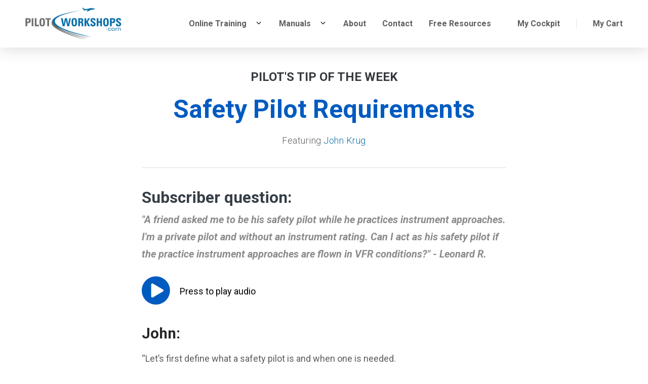

--- FILE ---
content_type: text/html; charset=UTF-8
request_url: https://pilotworkshop.com/tips/safety-pilot-requirements/
body_size: 19883
content:
<!doctype html>
<html lang="en-US" class="no-js">
<head>
	<meta charset="UTF-8">
<script type="text/javascript">
/* <![CDATA[ */
var gform;gform||(document.addEventListener("gform_main_scripts_loaded",function(){gform.scriptsLoaded=!0}),document.addEventListener("gform/theme/scripts_loaded",function(){gform.themeScriptsLoaded=!0}),window.addEventListener("DOMContentLoaded",function(){gform.domLoaded=!0}),gform={domLoaded:!1,scriptsLoaded:!1,themeScriptsLoaded:!1,isFormEditor:()=>"function"==typeof InitializeEditor,callIfLoaded:function(o){return!(!gform.domLoaded||!gform.scriptsLoaded||!gform.themeScriptsLoaded&&!gform.isFormEditor()||(gform.isFormEditor()&&console.warn("The use of gform.initializeOnLoaded() is deprecated in the form editor context and will be removed in Gravity Forms 3.1."),o(),0))},initializeOnLoaded:function(o){gform.callIfLoaded(o)||(document.addEventListener("gform_main_scripts_loaded",()=>{gform.scriptsLoaded=!0,gform.callIfLoaded(o)}),document.addEventListener("gform/theme/scripts_loaded",()=>{gform.themeScriptsLoaded=!0,gform.callIfLoaded(o)}),window.addEventListener("DOMContentLoaded",()=>{gform.domLoaded=!0,gform.callIfLoaded(o)}))},hooks:{action:{},filter:{}},addAction:function(o,r,e,t){gform.addHook("action",o,r,e,t)},addFilter:function(o,r,e,t){gform.addHook("filter",o,r,e,t)},doAction:function(o){gform.doHook("action",o,arguments)},applyFilters:function(o){return gform.doHook("filter",o,arguments)},removeAction:function(o,r){gform.removeHook("action",o,r)},removeFilter:function(o,r,e){gform.removeHook("filter",o,r,e)},addHook:function(o,r,e,t,n){null==gform.hooks[o][r]&&(gform.hooks[o][r]=[]);var d=gform.hooks[o][r];null==n&&(n=r+"_"+d.length),gform.hooks[o][r].push({tag:n,callable:e,priority:t=null==t?10:t})},doHook:function(r,o,e){var t;if(e=Array.prototype.slice.call(e,1),null!=gform.hooks[r][o]&&((o=gform.hooks[r][o]).sort(function(o,r){return o.priority-r.priority}),o.forEach(function(o){"function"!=typeof(t=o.callable)&&(t=window[t]),"action"==r?t.apply(null,e):e[0]=t.apply(null,e)})),"filter"==r)return e[0]},removeHook:function(o,r,t,n){var e;null!=gform.hooks[o][r]&&(e=(e=gform.hooks[o][r]).filter(function(o,r,e){return!!(null!=n&&n!=o.tag||null!=t&&t!=o.priority)}),gform.hooks[o][r]=e)}});
/* ]]> */
</script>

	<meta name="viewport" content="width=device-width, initial-scale=1">
	<meta name='robots' content='index, follow, max-image-preview:large, max-snippet:-1, max-video-preview:-1' />

<!-- Google Tag Manager for WordPress by gtm4wp.com -->
<script data-cfasync="false" data-pagespeed-no-defer>
	var gtm4wp_datalayer_name = "dataLayer";
	var dataLayer = dataLayer || [];
	const gtm4wp_use_sku_instead = 0;
	const gtm4wp_currency = 'USD';
	const gtm4wp_product_per_impression = 0;
	const gtm4wp_clear_ecommerce = false;
	const gtm4wp_datalayer_max_timeout = 2000;
</script>
<!-- End Google Tag Manager for WordPress by gtm4wp.com -->
	<!-- This site is optimized with the Yoast SEO plugin v26.7 - https://yoast.com/wordpress/plugins/seo/ -->
	<title>Safety Pilot IFR Requirements - Requirements to be a Safety Pilot</title>
	<meta name="description" content="A safety pilot accompanies a pilot wearing a view-limiting device as they fly. Read our Tip of the Week to learn what&#039;s required to become a safety pilot." />
	<link rel="canonical" href="https://pilotworkshop.com/tips/safety-pilot-requirements/" />
	<meta property="og:locale" content="en_US" />
	<meta property="og:type" content="article" />
	<meta property="og:title" content="Safety Pilot IFR Requirements - Requirements to be a Safety Pilot" />
	<meta property="og:description" content="A safety pilot accompanies a pilot wearing a view-limiting device as they fly. Read our Tip of the Week to learn what&#039;s required to become a safety pilot." />
	<meta property="og:url" content="https://pilotworkshop.com/tips/safety-pilot-requirements/" />
	<meta property="og:site_name" content="PilotWorkshops" />
	<meta property="article:publisher" content="https://www.facebook.com/PilotWorkshops/" />
	<meta property="article:modified_time" content="2025-04-30T12:24:02+00:00" />
	<meta property="og:image" content="https://pilotworkshop.com/wp-content/uploads/2018/09/safety-pilot-requirement-1.png" />
	<meta property="og:image:width" content="360" />
	<meta property="og:image:height" content="310" />
	<meta property="og:image:type" content="image/png" />
	<meta name="twitter:card" content="summary_large_image" />
	<meta name="twitter:site" content="@PilotWorkshops" />
	<meta name="twitter:label1" content="Est. reading time" />
	<meta name="twitter:data1" content="3 minutes" />
	<script type="application/ld+json" class="yoast-schema-graph">{"@context":"https://schema.org","@graph":[{"@type":"WebPage","@id":"https://pilotworkshop.com/tips/safety-pilot-requirements/","url":"https://pilotworkshop.com/tips/safety-pilot-requirements/","name":"Safety Pilot IFR Requirements - Requirements to be a Safety Pilot","isPartOf":{"@id":"https://pilotworkshop.com/#website"},"primaryImageOfPage":{"@id":"https://pilotworkshop.com/tips/safety-pilot-requirements/#primaryimage"},"image":{"@id":"https://pilotworkshop.com/tips/safety-pilot-requirements/#primaryimage"},"thumbnailUrl":"https://pilotworkshop.com/wp-content/uploads/2018/09/safety-pilot-requirement-1.png","datePublished":"2016-02-01T05:00:00+00:00","dateModified":"2025-04-30T12:24:02+00:00","description":"A safety pilot accompanies a pilot wearing a view-limiting device as they fly. Read our Tip of the Week to learn what's required to become a safety pilot.","breadcrumb":{"@id":"https://pilotworkshop.com/tips/safety-pilot-requirements/#breadcrumb"},"inLanguage":"en-US","potentialAction":[{"@type":"ReadAction","target":["https://pilotworkshop.com/tips/safety-pilot-requirements/"]}]},{"@type":"ImageObject","inLanguage":"en-US","@id":"https://pilotworkshop.com/tips/safety-pilot-requirements/#primaryimage","url":"https://pilotworkshop.com/wp-content/uploads/2018/09/safety-pilot-requirement-1.png","contentUrl":"https://pilotworkshop.com/wp-content/uploads/2018/09/safety-pilot-requirement-1.png","width":360,"height":310},{"@type":"BreadcrumbList","@id":"https://pilotworkshop.com/tips/safety-pilot-requirements/#breadcrumb","itemListElement":[{"@type":"ListItem","position":1,"name":"Home","item":"https://pilotworkshop.com/"},{"@type":"ListItem","position":2,"name":"Safety Pilot Requirements"}]},{"@type":"WebSite","@id":"https://pilotworkshop.com/#website","url":"https://pilotworkshop.com/","name":"PilotWorkshops","description":"PilotWorkshops","publisher":{"@id":"https://pilotworkshop.com/#organization"},"potentialAction":[{"@type":"SearchAction","target":{"@type":"EntryPoint","urlTemplate":"https://pilotworkshop.com/?s={search_term_string}"},"query-input":{"@type":"PropertyValueSpecification","valueRequired":true,"valueName":"search_term_string"}}],"inLanguage":"en-US"},{"@type":"Organization","@id":"https://pilotworkshop.com/#organization","name":"PilotWorkshops","url":"https://pilotworkshop.com/","logo":{"@type":"ImageObject","inLanguage":"en-US","@id":"https://pilotworkshop.com/#/schema/logo/image/","url":"","contentUrl":"","caption":"PilotWorkshops"},"image":{"@id":"https://pilotworkshop.com/#/schema/logo/image/"},"sameAs":["https://www.facebook.com/PilotWorkshops/","https://x.com/PilotWorkshops","https://www.youtube.com/user/PilotWorkshops"]}]}</script>
	<!-- / Yoast SEO plugin. -->


<link rel='dns-prefetch' href='//player.vimeo.com' />
<link rel='dns-prefetch' href='//fonts.googleapis.com' />
<style id='wp-img-auto-sizes-contain-inline-css' type='text/css'>
img:is([sizes=auto i],[sizes^="auto," i]){contain-intrinsic-size:3000px 1500px}
/*# sourceURL=wp-img-auto-sizes-contain-inline-css */
</style>
<link rel='stylesheet' id='gdbbx-front-widgets-css' href='https://pilotworkshop.com/wp-content/plugins/gd-bbpress-toolbox/templates/default/css/widgets.min.css?ver=7.9.7900' type='text/css' media='all' />
<link rel='stylesheet' id='pw-normalize-css' href='https://pilotworkshop.com/wp-content/themes/pilotworkshops/assets/css/modern-normalize.css?ver=1768915117' type='text/css' media='all' />
<link rel='stylesheet' id='pw-critical-css' href='https://pilotworkshop.com/wp-content/themes/pilotworkshops/assets/css/critical.css?ver=1768915117' type='text/css' media='all' />
<link rel='stylesheet' id='pw-landing-page-sections-css' href='https://pilotworkshop.com/wp-content/themes/pilotworkshops/assets/css/landing-page-sections.css?ver=1768915117' type='text/css' media='all' />
<link rel='stylesheet' id='pw-all-sections-css' href='https://pilotworkshop.com/wp-content/themes/pilotworkshops/assets/css/all-sections.css?ver=1768915117' type='text/css' media='all' />
<link rel='stylesheet' id='pw-icons-css' href='https://pilotworkshop.com/wp-content/themes/pilotworkshops/assets/css/icons.css?ver=1768915117' type='text/css' media='all' />
<link rel='stylesheet' id='pilotworkshops-google-fonts-css' href='https://fonts.googleapis.com/css?family=Roboto%3A300%2C300i%2C400%2C400i%2C700%2C700i&#038;ver=1.0.0' type='text/css' media='all' />
<link rel='stylesheet' id='pw-style-css' href='https://pilotworkshop.com/wp-content/themes/pilotworkshops/style.css?ver=1768915117' type='text/css' media='all' />
<style id='wp-block-library-inline-css' type='text/css'>
:root{--wp-block-synced-color:#7a00df;--wp-block-synced-color--rgb:122,0,223;--wp-bound-block-color:var(--wp-block-synced-color);--wp-editor-canvas-background:#ddd;--wp-admin-theme-color:#007cba;--wp-admin-theme-color--rgb:0,124,186;--wp-admin-theme-color-darker-10:#006ba1;--wp-admin-theme-color-darker-10--rgb:0,107,160.5;--wp-admin-theme-color-darker-20:#005a87;--wp-admin-theme-color-darker-20--rgb:0,90,135;--wp-admin-border-width-focus:2px}@media (min-resolution:192dpi){:root{--wp-admin-border-width-focus:1.5px}}.wp-element-button{cursor:pointer}:root .has-very-light-gray-background-color{background-color:#eee}:root .has-very-dark-gray-background-color{background-color:#313131}:root .has-very-light-gray-color{color:#eee}:root .has-very-dark-gray-color{color:#313131}:root .has-vivid-green-cyan-to-vivid-cyan-blue-gradient-background{background:linear-gradient(135deg,#00d084,#0693e3)}:root .has-purple-crush-gradient-background{background:linear-gradient(135deg,#34e2e4,#4721fb 50%,#ab1dfe)}:root .has-hazy-dawn-gradient-background{background:linear-gradient(135deg,#faaca8,#dad0ec)}:root .has-subdued-olive-gradient-background{background:linear-gradient(135deg,#fafae1,#67a671)}:root .has-atomic-cream-gradient-background{background:linear-gradient(135deg,#fdd79a,#004a59)}:root .has-nightshade-gradient-background{background:linear-gradient(135deg,#330968,#31cdcf)}:root .has-midnight-gradient-background{background:linear-gradient(135deg,#020381,#2874fc)}:root{--wp--preset--font-size--normal:16px;--wp--preset--font-size--huge:42px}.has-regular-font-size{font-size:1em}.has-larger-font-size{font-size:2.625em}.has-normal-font-size{font-size:var(--wp--preset--font-size--normal)}.has-huge-font-size{font-size:var(--wp--preset--font-size--huge)}.has-text-align-center{text-align:center}.has-text-align-left{text-align:left}.has-text-align-right{text-align:right}.has-fit-text{white-space:nowrap!important}#end-resizable-editor-section{display:none}.aligncenter{clear:both}.items-justified-left{justify-content:flex-start}.items-justified-center{justify-content:center}.items-justified-right{justify-content:flex-end}.items-justified-space-between{justify-content:space-between}.screen-reader-text{border:0;clip-path:inset(50%);height:1px;margin:-1px;overflow:hidden;padding:0;position:absolute;width:1px;word-wrap:normal!important}.screen-reader-text:focus{background-color:#ddd;clip-path:none;color:#444;display:block;font-size:1em;height:auto;left:5px;line-height:normal;padding:15px 23px 14px;text-decoration:none;top:5px;width:auto;z-index:100000}html :where(.has-border-color){border-style:solid}html :where([style*=border-top-color]){border-top-style:solid}html :where([style*=border-right-color]){border-right-style:solid}html :where([style*=border-bottom-color]){border-bottom-style:solid}html :where([style*=border-left-color]){border-left-style:solid}html :where([style*=border-width]){border-style:solid}html :where([style*=border-top-width]){border-top-style:solid}html :where([style*=border-right-width]){border-right-style:solid}html :where([style*=border-bottom-width]){border-bottom-style:solid}html :where([style*=border-left-width]){border-left-style:solid}html :where(img[class*=wp-image-]){height:auto;max-width:100%}:where(figure){margin:0 0 1em}html :where(.is-position-sticky){--wp-admin--admin-bar--position-offset:var(--wp-admin--admin-bar--height,0px)}@media screen and (max-width:600px){html :where(.is-position-sticky){--wp-admin--admin-bar--position-offset:0px}}

/*# sourceURL=wp-block-library-inline-css */
</style><link rel='stylesheet' id='wc-blocks-style-css' href='https://pilotworkshop.com/wp-content/plugins/woocommerce/assets/client/blocks/wc-blocks.css?ver=wc-10.4.3' type='text/css' media='all' />
<style id='global-styles-inline-css' type='text/css'>
:root{--wp--preset--aspect-ratio--square: 1;--wp--preset--aspect-ratio--4-3: 4/3;--wp--preset--aspect-ratio--3-4: 3/4;--wp--preset--aspect-ratio--3-2: 3/2;--wp--preset--aspect-ratio--2-3: 2/3;--wp--preset--aspect-ratio--16-9: 16/9;--wp--preset--aspect-ratio--9-16: 9/16;--wp--preset--color--black: #000000;--wp--preset--color--cyan-bluish-gray: #abb8c3;--wp--preset--color--white: #ffffff;--wp--preset--color--pale-pink: #f78da7;--wp--preset--color--vivid-red: #cf2e2e;--wp--preset--color--luminous-vivid-orange: #ff6900;--wp--preset--color--luminous-vivid-amber: #fcb900;--wp--preset--color--light-green-cyan: #7bdcb5;--wp--preset--color--vivid-green-cyan: #00d084;--wp--preset--color--pale-cyan-blue: #8ed1fc;--wp--preset--color--vivid-cyan-blue: #0693e3;--wp--preset--color--vivid-purple: #9b51e0;--wp--preset--gradient--vivid-cyan-blue-to-vivid-purple: linear-gradient(135deg,rgb(6,147,227) 0%,rgb(155,81,224) 100%);--wp--preset--gradient--light-green-cyan-to-vivid-green-cyan: linear-gradient(135deg,rgb(122,220,180) 0%,rgb(0,208,130) 100%);--wp--preset--gradient--luminous-vivid-amber-to-luminous-vivid-orange: linear-gradient(135deg,rgb(252,185,0) 0%,rgb(255,105,0) 100%);--wp--preset--gradient--luminous-vivid-orange-to-vivid-red: linear-gradient(135deg,rgb(255,105,0) 0%,rgb(207,46,46) 100%);--wp--preset--gradient--very-light-gray-to-cyan-bluish-gray: linear-gradient(135deg,rgb(238,238,238) 0%,rgb(169,184,195) 100%);--wp--preset--gradient--cool-to-warm-spectrum: linear-gradient(135deg,rgb(74,234,220) 0%,rgb(151,120,209) 20%,rgb(207,42,186) 40%,rgb(238,44,130) 60%,rgb(251,105,98) 80%,rgb(254,248,76) 100%);--wp--preset--gradient--blush-light-purple: linear-gradient(135deg,rgb(255,206,236) 0%,rgb(152,150,240) 100%);--wp--preset--gradient--blush-bordeaux: linear-gradient(135deg,rgb(254,205,165) 0%,rgb(254,45,45) 50%,rgb(107,0,62) 100%);--wp--preset--gradient--luminous-dusk: linear-gradient(135deg,rgb(255,203,112) 0%,rgb(199,81,192) 50%,rgb(65,88,208) 100%);--wp--preset--gradient--pale-ocean: linear-gradient(135deg,rgb(255,245,203) 0%,rgb(182,227,212) 50%,rgb(51,167,181) 100%);--wp--preset--gradient--electric-grass: linear-gradient(135deg,rgb(202,248,128) 0%,rgb(113,206,126) 100%);--wp--preset--gradient--midnight: linear-gradient(135deg,rgb(2,3,129) 0%,rgb(40,116,252) 100%);--wp--preset--font-size--small: 13px;--wp--preset--font-size--medium: 20px;--wp--preset--font-size--large: 36px;--wp--preset--font-size--x-large: 42px;--wp--preset--spacing--20: 0.44rem;--wp--preset--spacing--30: 0.67rem;--wp--preset--spacing--40: 1rem;--wp--preset--spacing--50: 1.5rem;--wp--preset--spacing--60: 2.25rem;--wp--preset--spacing--70: 3.38rem;--wp--preset--spacing--80: 5.06rem;--wp--preset--shadow--natural: 6px 6px 9px rgba(0, 0, 0, 0.2);--wp--preset--shadow--deep: 12px 12px 50px rgba(0, 0, 0, 0.4);--wp--preset--shadow--sharp: 6px 6px 0px rgba(0, 0, 0, 0.2);--wp--preset--shadow--outlined: 6px 6px 0px -3px rgb(255, 255, 255), 6px 6px rgb(0, 0, 0);--wp--preset--shadow--crisp: 6px 6px 0px rgb(0, 0, 0);}:where(.is-layout-flex){gap: 0.5em;}:where(.is-layout-grid){gap: 0.5em;}body .is-layout-flex{display: flex;}.is-layout-flex{flex-wrap: wrap;align-items: center;}.is-layout-flex > :is(*, div){margin: 0;}body .is-layout-grid{display: grid;}.is-layout-grid > :is(*, div){margin: 0;}:where(.wp-block-columns.is-layout-flex){gap: 2em;}:where(.wp-block-columns.is-layout-grid){gap: 2em;}:where(.wp-block-post-template.is-layout-flex){gap: 1.25em;}:where(.wp-block-post-template.is-layout-grid){gap: 1.25em;}.has-black-color{color: var(--wp--preset--color--black) !important;}.has-cyan-bluish-gray-color{color: var(--wp--preset--color--cyan-bluish-gray) !important;}.has-white-color{color: var(--wp--preset--color--white) !important;}.has-pale-pink-color{color: var(--wp--preset--color--pale-pink) !important;}.has-vivid-red-color{color: var(--wp--preset--color--vivid-red) !important;}.has-luminous-vivid-orange-color{color: var(--wp--preset--color--luminous-vivid-orange) !important;}.has-luminous-vivid-amber-color{color: var(--wp--preset--color--luminous-vivid-amber) !important;}.has-light-green-cyan-color{color: var(--wp--preset--color--light-green-cyan) !important;}.has-vivid-green-cyan-color{color: var(--wp--preset--color--vivid-green-cyan) !important;}.has-pale-cyan-blue-color{color: var(--wp--preset--color--pale-cyan-blue) !important;}.has-vivid-cyan-blue-color{color: var(--wp--preset--color--vivid-cyan-blue) !important;}.has-vivid-purple-color{color: var(--wp--preset--color--vivid-purple) !important;}.has-black-background-color{background-color: var(--wp--preset--color--black) !important;}.has-cyan-bluish-gray-background-color{background-color: var(--wp--preset--color--cyan-bluish-gray) !important;}.has-white-background-color{background-color: var(--wp--preset--color--white) !important;}.has-pale-pink-background-color{background-color: var(--wp--preset--color--pale-pink) !important;}.has-vivid-red-background-color{background-color: var(--wp--preset--color--vivid-red) !important;}.has-luminous-vivid-orange-background-color{background-color: var(--wp--preset--color--luminous-vivid-orange) !important;}.has-luminous-vivid-amber-background-color{background-color: var(--wp--preset--color--luminous-vivid-amber) !important;}.has-light-green-cyan-background-color{background-color: var(--wp--preset--color--light-green-cyan) !important;}.has-vivid-green-cyan-background-color{background-color: var(--wp--preset--color--vivid-green-cyan) !important;}.has-pale-cyan-blue-background-color{background-color: var(--wp--preset--color--pale-cyan-blue) !important;}.has-vivid-cyan-blue-background-color{background-color: var(--wp--preset--color--vivid-cyan-blue) !important;}.has-vivid-purple-background-color{background-color: var(--wp--preset--color--vivid-purple) !important;}.has-black-border-color{border-color: var(--wp--preset--color--black) !important;}.has-cyan-bluish-gray-border-color{border-color: var(--wp--preset--color--cyan-bluish-gray) !important;}.has-white-border-color{border-color: var(--wp--preset--color--white) !important;}.has-pale-pink-border-color{border-color: var(--wp--preset--color--pale-pink) !important;}.has-vivid-red-border-color{border-color: var(--wp--preset--color--vivid-red) !important;}.has-luminous-vivid-orange-border-color{border-color: var(--wp--preset--color--luminous-vivid-orange) !important;}.has-luminous-vivid-amber-border-color{border-color: var(--wp--preset--color--luminous-vivid-amber) !important;}.has-light-green-cyan-border-color{border-color: var(--wp--preset--color--light-green-cyan) !important;}.has-vivid-green-cyan-border-color{border-color: var(--wp--preset--color--vivid-green-cyan) !important;}.has-pale-cyan-blue-border-color{border-color: var(--wp--preset--color--pale-cyan-blue) !important;}.has-vivid-cyan-blue-border-color{border-color: var(--wp--preset--color--vivid-cyan-blue) !important;}.has-vivid-purple-border-color{border-color: var(--wp--preset--color--vivid-purple) !important;}.has-vivid-cyan-blue-to-vivid-purple-gradient-background{background: var(--wp--preset--gradient--vivid-cyan-blue-to-vivid-purple) !important;}.has-light-green-cyan-to-vivid-green-cyan-gradient-background{background: var(--wp--preset--gradient--light-green-cyan-to-vivid-green-cyan) !important;}.has-luminous-vivid-amber-to-luminous-vivid-orange-gradient-background{background: var(--wp--preset--gradient--luminous-vivid-amber-to-luminous-vivid-orange) !important;}.has-luminous-vivid-orange-to-vivid-red-gradient-background{background: var(--wp--preset--gradient--luminous-vivid-orange-to-vivid-red) !important;}.has-very-light-gray-to-cyan-bluish-gray-gradient-background{background: var(--wp--preset--gradient--very-light-gray-to-cyan-bluish-gray) !important;}.has-cool-to-warm-spectrum-gradient-background{background: var(--wp--preset--gradient--cool-to-warm-spectrum) !important;}.has-blush-light-purple-gradient-background{background: var(--wp--preset--gradient--blush-light-purple) !important;}.has-blush-bordeaux-gradient-background{background: var(--wp--preset--gradient--blush-bordeaux) !important;}.has-luminous-dusk-gradient-background{background: var(--wp--preset--gradient--luminous-dusk) !important;}.has-pale-ocean-gradient-background{background: var(--wp--preset--gradient--pale-ocean) !important;}.has-electric-grass-gradient-background{background: var(--wp--preset--gradient--electric-grass) !important;}.has-midnight-gradient-background{background: var(--wp--preset--gradient--midnight) !important;}.has-small-font-size{font-size: var(--wp--preset--font-size--small) !important;}.has-medium-font-size{font-size: var(--wp--preset--font-size--medium) !important;}.has-large-font-size{font-size: var(--wp--preset--font-size--large) !important;}.has-x-large-font-size{font-size: var(--wp--preset--font-size--x-large) !important;}
/*# sourceURL=global-styles-inline-css */
</style>

<style id='classic-theme-styles-inline-css' type='text/css'>
/*! This file is auto-generated */
.wp-block-button__link{color:#fff;background-color:#32373c;border-radius:9999px;box-shadow:none;text-decoration:none;padding:calc(.667em + 2px) calc(1.333em + 2px);font-size:1.125em}.wp-block-file__button{background:#32373c;color:#fff;text-decoration:none}
/*# sourceURL=/wp-includes/css/classic-themes.min.css */
</style>
<link rel='stylesheet' id='bbp-default-css' href='https://pilotworkshop.com/wp-content/plugins/bbpress/templates/default/css/bbpress.min.css?ver=2.6.14' type='text/css' media='all' />
<style id='woocommerce-inline-inline-css' type='text/css'>
.woocommerce form .form-row .required { visibility: visible; }
/*# sourceURL=woocommerce-inline-inline-css */
</style>
<link rel='stylesheet' id='affwp-forms-css' href='https://pilotworkshop.com/wp-content/plugins/affiliate-wp/assets/css/forms.min.css?ver=2.30.2' type='text/css' media='all' />
<link rel='stylesheet' id='metorik-css-css' href='https://pilotworkshop.com/wp-content/plugins/metorik-helper/assets/css/metorik.css?ver=2.0.10' type='text/css' media='all' />
<link rel='stylesheet' id='wc-avatax-frontend-css' href='https://pilotworkshop.com/wp-content/plugins/woocommerce-avatax/assets/css/frontend/wc-avatax-frontend.min.css?ver=3.6.4' type='text/css' media='all' />
<link rel='stylesheet' id='wc-memberships-frontend-css' href='https://pilotworkshop.com/wp-content/plugins/woocommerce-memberships/assets/css/frontend/wc-memberships-frontend.min.css?ver=1.27.5' type='text/css' media='all' />
<link rel='stylesheet' id='pilotworkshops-woocommerce-style-css' href='https://pilotworkshop.com/wp-content/themes/pilotworkshops/assets/css/woocommerce.css?ver=20250329' type='text/css' media='all' />
<style id='pilotworkshops-woocommerce-style-inline-css' type='text/css'>
@font-face {
			font-family: "WooCommerce";
			src: url("https://pilotworkshop.com/wp-content/plugins/woocommerce/assets/fonts/WooCommerce.eot");
			src: url("https://pilotworkshop.com/wp-content/plugins/woocommerce/assets/fonts/WooCommerce.eot?#iefix") format("embedded-opentype"),
				url("https://pilotworkshop.com/wp-content/plugins/woocommerce/assets/fonts/WooCommerce.woff") format("woff"),
				url("https://pilotworkshop.com/wp-content/plugins/woocommerce/assets/fonts/WooCommerce.ttf") format("truetype"),
				url("https://pilotworkshop.com/wp-content/plugins/woocommerce/assets/fonts/WooCommerce.svg#star") format("svg");
			font-weight: normal;
			font-style: normal;
		}
/*# sourceURL=pilotworkshops-woocommerce-style-inline-css */
</style>
<script type="text/javascript" id="wfco-utm-tracking-js-extra">
/* <![CDATA[ */
var wffnUtm = {"utc_offset":"-300","site_url":"https://pilotworkshop.com","genericParamEvents":"{\"user_roles\":\"guest\",\"plugin\":\"Funnel Builder\"}","cookieKeys":["flt","timezone","is_mobile","browser","fbclid","gclid","referrer","fl_url"],"excludeDomain":["paypal.com","klarna.com","quickpay.net"]};
//# sourceURL=wfco-utm-tracking-js-extra
/* ]]> */
</script>
<script type="text/javascript" src="https://pilotworkshop.com/wp-content/plugins/funnel-builder/woofunnels/assets/js/utm-tracker.min.js?ver=1.10.12.70" id="wfco-utm-tracking-js" defer="defer" data-wp-strategy="defer"></script>
<script type="text/javascript" src="https://pilotworkshop.com/wp-content/plugins/nelio-ab-testing/assets/dist/js/visitor-type.js?ver=493f3fb005029d7ebf0b" id="nelio-ab-testing-visitor-type-js"></script>
<script type="text/javascript" src="https://pilotworkshop.com/wp-includes/js/jquery/jquery.min.js?ver=3.7.1" id="jquery-core-js"></script>
<script type="text/javascript" src="https://pilotworkshop.com/wp-includes/js/jquery/jquery-migrate.min.js?ver=3.4.1" id="jquery-migrate-js"></script>
<script type="text/javascript" src="https://pilotworkshop.com/wp-content/plugins/woocommerce/assets/js/jquery-blockui/jquery.blockUI.min.js?ver=2.7.0-wc.10.4.3" id="wc-jquery-blockui-js" defer="defer" data-wp-strategy="defer"></script>
<script type="text/javascript" src="https://pilotworkshop.com/wp-content/plugins/woocommerce/assets/js/js-cookie/js.cookie.min.js?ver=2.1.4-wc.10.4.3" id="wc-js-cookie-js" defer="defer" data-wp-strategy="defer"></script>
<script type="text/javascript" id="woocommerce-js-extra">
/* <![CDATA[ */
var woocommerce_params = {"ajax_url":"/wp-admin/admin-ajax.php","wc_ajax_url":"/?wc-ajax=%%endpoint%%","i18n_password_show":"Show password","i18n_password_hide":"Hide password"};
//# sourceURL=woocommerce-js-extra
/* ]]> */
</script>
<script type="text/javascript" src="https://pilotworkshop.com/wp-content/plugins/woocommerce/assets/js/frontend/woocommerce.min.js?ver=10.4.3" id="woocommerce-js" defer="defer" data-wp-strategy="defer"></script>
<script type="text/javascript" id="wffn-tracking-js-extra">
/* <![CDATA[ */
var wffnTracking = {"pixel":{"id":"568772471844413","settings":{"page_view":""},"data":[],"conversion_api":true,"fb_advanced":[]},"ga":{"id":"","settings":{"page_view":""},"data":[]},"gad":{"id":"","labels":"","settings":{"page_view":""},"data":[]},"tiktok":{"id":"","settings":{"page_view":""},"data":[],"advanced":[]},"pint":{"id":"","settings":{"page_view":""},"data":[]},"snapchat":{"id":"","settings":{"page_view":"","user_email":""},"data":[]},"ajax_endpoint":"https://pilotworkshop.com/wp-admin/admin-ajax.php","restUrl":"https://pilotworkshop.com/wp-json/wffn/front","pending_events":[],"is_ajax_mode":"1","should_render":"1","is_delay":"0"};
//# sourceURL=wffn-tracking-js-extra
/* ]]> */
</script>
<script type="text/javascript" src="https://pilotworkshop.com/wp-content/plugins/funnel-builder/assets/live/js/tracks.min.js?ver=3.13.1.6" id="wffn-tracking-js" defer="defer" data-wp-strategy="defer"></script>
<meta name="generator" content="forumToolbox for bbPress7.9" />
		<script type="text/javascript">
		var AFFWP = AFFWP || {};
		AFFWP.referral_var = 'disc';
		AFFWP.expiration = 21;
		AFFWP.debug = 0;


		AFFWP.referral_credit_last = 1;
		</script>

<!-- Google Tag Manager for WordPress by gtm4wp.com -->
<!-- GTM Container placement set to automatic -->
<script data-cfasync="false" data-pagespeed-no-defer>
	var dataLayer_content = {"pagePostType":"tips","pagePostType2":"single-tips","pagePostAuthor":"Ben Ursal","browserName":"Chrome","browserVersion":"144.0.0.0","browserEngineName":"Blink","browserEngineVersion":"","osName":"Windows","osVersion":10,"deviceType":"desktop","deviceManufacturer":"","deviceModel":""};
	dataLayer.push( dataLayer_content );
</script>
<script data-cfasync="false" data-pagespeed-no-defer>
(function(w,d,s,l,i){w[l]=w[l]||[];w[l].push({'gtm.start':
new Date().getTime(),event:'gtm.js'});var f=d.getElementsByTagName(s)[0],
j=d.createElement(s),dl=l!='dataLayer'?'&l='+l:'';j.async=true;j.src=
'//www.googletagmanager.com/gtm.js?id='+i+dl;f.parentNode.insertBefore(j,f);
})(window,document,'script','dataLayer','GTM-5JTT6RR');
</script>
<!-- End Google Tag Manager for WordPress by gtm4wp.com -->	<noscript><style>.woocommerce-product-gallery{ opacity: 1 !important; }</style></noscript>
	        <style>
            #wpadminbar #wp-admin-bar-gdbb-toolbar .ab-icon:before {
                content: "\f477";
                top: 2px;
            }

            @media screen and ( max-width: 782px ) {
                #wpadminbar li#wp-admin-bar-gdbb-toolbar {
                    display: block;
                }
            }
        </style>
			<style type="text/css" id="wp-custom-css">
			button.show-password-input {
    display: none;
}

.wp-block-post-title {
    word-break: break-word;
    padding: 0 20px;
}		</style>
		<script type="text/javascript" language="javascript">// <![CDATA[
function createCookie(name,value,days) {
	if (days) {
		var date = new Date();
		date.setTime(date.getTime()+(days*24*60*60*1000));
		var expires = "; expires="+date.toGMTString();
	}
	else var expires = "";
	document.cookie = name+"="+value+expires+"; path=/";
}
createCookie('TestMe','sabya',60);
// ]]></script></head>

<body class="wp-singular tips-template-default single single-tips postid-457 wp-theme-pilotworkshops theme-pilotworkshops woocommerce-no-js no-cockpit-nav">
		<div class="ft-popup hidden">
			<div class="ft-popup-content">
				<a href="#" class="button yellow close-ft-popup">×</a>
				<div class="ft-popup-html"></div>
			</div>
		</div>
		<div id="page" class="site">
	<a class="skip-link screen-reader-text" href="#content">Skip to content</a>

	<header id="masthead" class="site-header">

		<div class="site-header-wrapper">

			<div class="site-logo">
				<a href="https://pilotworkshop.com/" rel="home">	<img height="140" width="421" src="https://pilotworkshop.com/wp-content/themes/pilotworkshops/assets/images/pilot-workshops-logo.png" alt="Pilot Workshops Logo" />
	</a>
			</div>
						<nav class="site-navigation">
		
				<div class="cockpit-cart-links">
										<div class="cockpit-link">
						<a href="https://pilotworkshop.com/my-cockpit/">
							<span class="pwicon-account-circle cockpit-link-icon" aria-hidden="true"></span>
							<span class="cockpit-link-text">My Cockpit</span>
						</a>
					</div>
					<div class="cart-link">
						<a href="https://pilotworkshop.com/cart/" title="View your shopping cart">
							<span class="cart-link-text">My Cart</span>
							<span class="wcicon-cart"></span>
													</a> 
					</div>
				</div>

				<button type="button" class="menu-toggle" aria-controls="nav-menu" aria-expanded="false">
					<span class="navbar" aria-hidden="true"></span>
					<span class="navbar" aria-hidden="true"></span>
					<span class="navbar" aria-hidden="true"></span>
					<span class="visuallyhidden">Menu</span>
				</button>
				<div id="nav-menu" class="nav-menu">
					<div class="primary-menu">
					<div class="primary-menu-container"><ul id="primary-menu" class="menu"><li id="menu-item-1908217" class="menu-parent-flex menu-item menu-item-type-custom menu-item-object-custom menu-item-has-children menu-item-1908217"><a href="https://pilotworkshop.com/online-courses/">Online Training</a><button type="button" class="sub-menu-toggle pwicon-angle-down" aria-expanded="false"><span class="visuallyhidden">Submenu for Online Training</span></button>
<ul class="sub-menu">
	<li id="menu-item-1908218" class="menu-item menu-item-type-custom menu-item-object-custom menu-item-has-children menu-item-1908218"><a href="#">Scenario-Based Training</a><button type="button" class="sub-menu-toggle pwicon-angle-down" aria-expanded="false"><span class="visuallyhidden">Submenu for Scenario-Based Training</span></button>
	<ul class="sub-menu">
		<li id="menu-item-588061" class="menu-item menu-item-type-post_type menu-item-object-page menu-item-588061"><a href="https://pilotworkshop.com/products/vfr-mastery/">VFR Mastery</a></li>
		<li id="menu-item-643143" class="menu-item menu-item-type-post_type menu-item-object-page menu-item-643143"><a href="https://pilotworkshop.com/products/ifr-mastery/">IFR Mastery</a></li>
	</ul>
</li>
	<li id="menu-item-1908220" class="menu-child-grid-2-col menu-item menu-item-type-custom menu-item-object-custom menu-item-has-children menu-item-1908220"><a href="#">Online Courses</a><button type="button" class="sub-menu-toggle pwicon-angle-down" aria-expanded="false"><span class="visuallyhidden">Submenu for Online Courses</span></button>
	<ul class="sub-menu">
		<li id="menu-item-1908229" class="menu-item menu-item-type-post_type menu-item-object-page menu-item-1908229"><a href="https://pilotworkshop.com/products/airmanship/">Airmanship</a></li>
		<li id="menu-item-1784393" class="menu-item menu-item-type-post_type menu-item-object-page menu-item-1784393"><a href="https://pilotworkshop.com/products/airmanship-2-0/">Airmanship 2.0</a></li>
		<li id="menu-item-1341130" class="menu-item menu-item-type-post_type menu-item-object-page menu-item-1341130"><a href="https://pilotworkshop.com/products/private-pilot-missing-lessons/">Private Pilot: The Missing Lessons</a></li>
		<li id="menu-item-2250866" class="menu-item menu-item-type-post_type menu-item-object-page menu-item-2250866"><a href="https://pilotworkshop.com/sportys-seaplane-rating-course/">Sporty’s Seaplane Rating Course by Patty Wagstaff</a></li>
		<li id="menu-item-1946636" class="menu-item menu-item-type-post_type menu-item-object-page menu-item-1946636"><a href="https://pilotworkshop.com/products/ifr-skills-vfr-flying/">IFR Skills for VFR Flying</a></li>
		<li id="menu-item-2004481" class="menu-item menu-item-type-post_type menu-item-object-page menu-item-2004481"><a href="https://pilotworkshop.com/rusty-pilot-tune-up/">Rusty Pilot Tune-Up</a></li>
		<li id="menu-item-2079505" class="menu-item menu-item-type-post_type menu-item-object-page menu-item-2079505"><a href="https://pilotworkshop.com/products/ifr-procedure-gotchas/">IFR Approach &#038; Departure Gotchas</a></li>
		<li id="menu-item-85738" class="menu-item menu-item-type-post_type menu-item-object-page menu-item-85738"><a href="https://pilotworkshop.com/products/real-world-vfr/">Real World VFR</a></li>
		<li id="menu-item-1908235" class="menu-item menu-item-type-post_type menu-item-object-page menu-item-1908235"><a href="https://pilotworkshop.com/products/real-world-coast-to-coast/">Real World Coast to Coast</a></li>
		<li id="menu-item-8955" class="menu-item menu-item-type-post_type menu-item-object-page menu-item-8955"><a href="https://pilotworkshop.com/products/ifr-proficiency/">IFR Proficiency Series</a></li>
		<li id="menu-item-8953" class="menu-item menu-item-type-post_type menu-item-object-page menu-item-8953"><a href="https://pilotworkshop.com/products/real-world-ifr/">Real World IFR</a></li>
		<li id="menu-item-1512844" class="menu-item menu-item-type-post_type menu-item-object-page menu-item-1512844"><a href="https://pilotworkshop.com/products/instrument-rating-accelerator/">Instrument Rating Accelerator</a></li>
		<li id="menu-item-685555" class="menu-item menu-item-type-post_type menu-item-object-page menu-item-685555"><a href="https://pilotworkshop.com/products/ifr-missing-lessons/">IFR: The Missing Lessons</a></li>
		<li id="menu-item-1236846" class="menu-item menu-item-type-post_type menu-item-object-page menu-item-1236846"><a href="https://pilotworkshop.com/products/advanced-ifr/">Advanced IFR</a></li>
		<li id="menu-item-2226456" class="menu-item menu-item-type-post_type menu-item-object-page menu-item-2226456"><a href="https://pilotworkshop.com/products/airplane-engine-operations/">Airplane Engine Operations</a></li>
		<li id="menu-item-1622042" class="menu-item menu-item-type-post_type menu-item-object-page menu-item-1622042"><a href="https://pilotworkshop.com/products/gtn-next-level/">Garmin GTN: Next Level</a></li>
	</ul>
</li>
</ul>
</li>
<li id="menu-item-1908224" class="menu-item menu-item-type-post_type menu-item-object-page menu-item-has-children menu-item-1908224"><a href="https://pilotworkshop.com/manuals/">Manuals</a><button type="button" class="sub-menu-toggle pwicon-angle-down" aria-expanded="false"><span class="visuallyhidden">Submenu for Manuals</span></button>
<ul class="sub-menu">
	<li id="menu-item-1752474" class="menu-item menu-item-type-post_type menu-item-object-page menu-item-1752474"><a href="https://pilotworkshop.com/products/ifr-procedures-pfm/">IFR Procedures — A Pilot-Friendly Manual</a></li>
	<li id="menu-item-85736" class="menu-item menu-item-type-post_type menu-item-object-page menu-item-85736"><a href="https://pilotworkshop.com/products/ifr-communication/">IFR Communication – A Pilot-Friendly Manual</a></li>
	<li id="menu-item-85737" class="menu-item menu-item-type-post_type menu-item-object-page menu-item-85737"><a href="https://pilotworkshop.com/products/vfr-communication/">VFR Communications – A Pilot-Friendly Manual</a></li>
	<li id="menu-item-2208907" class="menu-item menu-item-type-post_type menu-item-object-page menu-item-2208907"><a href="https://pilotworkshop.com/products/checkride-insights-private-pilot/">Checkride Insights: Private Pilot — A Pilot-Friendly Manual</a></li>
	<li id="menu-item-1398264" class="menu-item menu-item-type-post_type menu-item-object-page menu-item-1398264"><a href="https://pilotworkshop.com/products/airplane-engines/">Airplane Engines – A Pilot-Friendly Manual</a></li>
	<li id="menu-item-1882878" class="menu-item menu-item-type-post_type menu-item-object-page menu-item-1882878"><a href="https://pilotworkshop.com/products/emergency-strategies-pfm/">Emergency Strategies — A Pilot-Friendly Manual</a></li>
	<li id="menu-item-1933311" class="menu-item menu-item-type-post_type menu-item-object-page menu-item-1933311"><a href="https://pilotworkshop.com/products/pilots-legal-guide-pfm/">Pilot’s Legal Guide — A Pilot-Friendly Manual</a></li>
	<li id="menu-item-2207413" class="menu-item menu-item-type-post_type menu-item-object-page menu-item-2207413"><a href="https://pilotworkshop.com/products/how-atc-really-works/">How ATC Really Works — A Pilot-Friendly Manual</a></li>
	<li id="menu-item-1090525" class="menu-item menu-item-type-post_type menu-item-object-page menu-item-1090525"><a href="https://pilotworkshop.com/products/pilot-exercise/">Pilot Exercise Program — A Pilot-Friendly Manual</a></li>
	<li id="menu-item-1372348" class="menu-item menu-item-type-post_type menu-item-object-page menu-item-1372348"><a href="https://pilotworkshop.com/products/flying-companion-free/">Flying Companion – A Pilot-Friendly Manual</a></li>
	<li id="menu-item-8958" class="menu-item menu-item-type-post_type menu-item-object-page menu-item-8958"><a href="https://pilotworkshop.com/products/gps-manuals/">Pilot-Friendly GPS Manuals</a></li>
</ul>
</li>
<li id="menu-item-1922183" class="menu-item menu-item-type-post_type menu-item-object-page menu-item-1922183"><a href="https://pilotworkshop.com/about/">About</a></li>
<li id="menu-item-1922184" class="menu-item menu-item-type-post_type menu-item-object-page menu-item-1922184"><a href="https://pilotworkshop.com/contact/">Contact</a></li>
<li id="menu-item-2247499" class="menu-item menu-item-type-post_type menu-item-object-page menu-item-2247499"><a href="https://pilotworkshop.com/free-resources-pw/">Free Resources</a></li>
</ul></div>					</div>
				</div>
			</nav>
						</div> <!-- site-header-wrapper -->

	</header>

	<div id="content" class="site-content">
	
	<div id="primary" class="content-area">
		<main id="main" class="site-main">

		
<article id="post-457" class="post-457 tips type-tips status-publish has-post-thumbnail hentry">
	
		
	<header class="entry-header entry-header-tips">
		<strong>Pilot's tip of the week</strong>
		<h1 class="entry-title">Safety Pilot Requirements</h1>		<p class="tip-author">Featuring <a href="/about#john-krug" rel="author" target="_blank">John Krug</a></p>	</header>

	<div class="entry-content">
		<div class="entry-content-large-font">
		<div class="subscriber-question"><h2>Subscriber question:</h2><blockquote>"A friend asked me to be his safety pilot while he practices instrument approaches. I'm a private pilot and without an instrument rating. Can I act as his safety pilot if the practice instrument approaches are flown in VFR conditions?" - Leonard R.</blockquote></div><div class="tip-audio-tag"><audio id="tip-457-tag"><source src="https://pwtips.s3.amazonaws.com/1454362232_safety-pilot-requirement.mp3"></audio><button role="button" aria-pressed="false">Press to <span class="state">play</span> audio</button></div>			<div class="tips-content">
			<h3><strong>John:</strong></h3>
<p>&#8220;Let&#8217;s first define what a safety pilot is and when one is needed.</p>
<p>Instrument pilots must maintain a certain currency to act as pilot in command under IFR. One of the requirements is to conduct six instrument approaches in six months. Many people satisfy this requirement by flying approaches under simulated instrument conditions by using a view-limiting device (otherwise known as a hood).</p>
<p><img fetchpriority="high" decoding="async" style="float: right; margin-left: 10px; margin-right: 10px;" src="https://pilotworkshop.com/wp-content/uploads/2016/02/safety-pilot-requirement-1.png" alt="safety-pilot-requirement.png" width="360" height="310" />FAR 91.113(b) requires whether an operation is conducted under instrument flight rules or visual flight rules, vigilance shall be maintained by each person operating the aircraft so as to see and avoid other aircraft. So, if the person flying is wearing a vision-limiting device another qualified pilot must be on board to help see and avoid other aircraft. That qualified pilot is known as the <em>Safety Pilot</em>.</p>
<p>What qualifications are needed to be a Safety Pilot? The answer is found in several different sections of the FARs.</p>
<p>FAR 91.109(c)(1) requires that the Safety Pilot must hold at least a private pilot certificate. The pilot certificate must have category and class ratings that are appropriate to the aircraft being flown.</p>
<p>So if you hold a Private certificate with airplane single engine land rating and your friend is flying a C172, you meet this requirement.</p>
<p>What about a medical certificate? The FAA holds that the Safety Pilot is a required crewmember because FAR 91.109 requires one.  The FAA has clarified that either a third-class medical or basic med qualification is required to be a crew member in this context.</p>
<p>An instrument rating is not required if the flight will be conducted under VFR. Recent experience (three takeoffs and landings in 90 days) and the oft-misnamed <em>BFR</em> only apply to the PIC. If you only act as Safety Pilot under VFR, and not as PIC,neither of these is required.</p>
<p>So to sum up, as a private pilot with  at least current basic med qualification and an appropriate category and class rating, you can act as Safety Pilot for your friend while he flies practice approaches under VFR conditions.<span style="font-size: 11pt;">&#8220;</span></p>
<p>&nbsp;</p>
<p><a href="https://pilotworkshop.com/products/ifr-procedures-pfm/?utm_source=tip&amp;utm_medium=banner&amp;utm_term=12-28-23&amp;utm_campaign=safety-pilot"><img decoding="async" class="aligncenter wp-image-1949313 size-full" src="https://pilotworkshop.com/wp-content/uploads/2016/02/ifr-procedures-manual-turner.png" alt="" width="592" height="156" srcset="https://pilotworkshop.com/wp-content/uploads/2016/02/ifr-procedures-manual-turner.png 592w, https://pilotworkshop.com/wp-content/uploads/2016/02/ifr-procedures-manual-turner-540x142.png 540w, https://pilotworkshop.com/wp-content/uploads/2016/02/ifr-procedures-manual-turner-400x105.png 400w" sizes="(max-width: 592px) 100vw, 592px" /></a></p>
			</div>
							</div>
		
				
	</div><!-- .entry-content -->

			<div class="entry-page-sections post-id-457">
				
<section id="wysiwyg-0" class="page-section page-section-wysiwyg narrowwidth smalltop smallbot bg-white">
	<div class="page-section-wysiwyg-inner">
		<p><a href="https://ifrfocus.com/" target="_blank" rel="noopener"><img loading="lazy" decoding="async" class="aligncenter wp-image-2175850" src="https://pilotworkshop.com/wp-content/uploads/2025/07/Sportys_focusBanner-540x139.png" alt="" width="761" height="196" srcset="https://pilotworkshop.com/wp-content/uploads/2025/07/Sportys_focusBanner-540x139.png 540w, https://pilotworkshop.com/wp-content/uploads/2025/07/Sportys_focusBanner-400x103.png 400w, https://pilotworkshop.com/wp-content/uploads/2025/07/Sportys_focusBanner.png 650w" sizes="auto, (max-width: 761px) 100vw, 761px" /></a></p>
	</div>
</section>
<section id="disqus-comments-1" class="page-section page-section-disqus-comments">
	<div class="page-section-disqus-comments-inner entry-footer">
		
		<div id="disqus_thread"></div>
			<script>
				/**
				 *  RECOMMENDED CONFIGURATION VARIABLES: EDIT AND UNCOMMENT THE SECTION BELOW TO INSERT DYNAMIC VALUES FROM YOUR PLATFORM OR CMS.
				 *  LEARN WHY DEFINING THESE VARIABLES IS IMPORTANT: https://disqus.com/admin/universalcode/#configuration-variables
				 */
				
				var disqus_config = function () {
					//this.page.url = 'https://www.pilotworkshop.com/tips/pilot_takeoff_safety/';
					this.page.identifier = 'pilotworkshops-article-1941';
				};
				
				(function() {  // DON'T EDIT BELOW THIS LINE
					var d = document, s = d.createElement('script');
					
					s.src = 'https://pilotworkshops.disqus.com/embed.js';
					
					s.setAttribute('data-timestamp', +new Date());
					(d.head || d.body).appendChild(s);
				})();
			</script>
			<noscript>Please enable JavaScript to view the <a href="https://disqus.com/?ref_noscript" rel="nofollow">comments powered by Disqus.</a></noscript>
		</div>
</section>
<section id="opt-in-form-2" class="page-section page-section-opt-in-form">
	<div class="opt-in-form">
		<div class="opt-in-form-inner">
						<div class="opt-in-form-content">
				<h2>Get the Pilot&#8217;s Tip of the Week</h2>
<h4><span style="color: #ffffff;">Sign up here to receive tips like this every week along with videos, quizzes and more.</span></h4>
			</div>
						<div class="opt-in-form-form">
				
                <div class='gf_browser_chrome gform_wrapper gform_legacy_markup_wrapper gform-theme--no-framework' data-form-theme='legacy' data-form-index='0' id='gform_wrapper_14' ><div id='gf_14' class='gform_anchor' tabindex='-1'></div>
                        <div class='gform_heading'>
                            <p class='gform_description'></p>
                        </div><form data-fields-to-check='[{"selector":"#input_14_2","param":"ad"}]' method='post' enctype='multipart/form-data' target='gform_ajax_frame_14' id='gform_14'  action='/tips/safety-pilot-requirements/#gf_14' data-formid='14' novalidate>
                        <div class='gform-body gform_body'><ul id='gform_fields_14' class='gform_fields top_label form_sublabel_below description_below validation_below'><li id="field_14_4" class="gfield gfield--type-honeypot gform_validation_container field_sublabel_below gfield--has-description field_description_below field_validation_below gfield_visibility_visible"  ><label class='gfield_label gform-field-label' for='input_14_4'>Email</label><div class='ginput_container'><input name='input_4' id='input_14_4' type='text' value='' autocomplete='new-password'/></div><div class='gfield_description' id='gfield_description_14_4'>This field is for validation purposes and should be left unchanged.</div></li><li id="field_14_1" class="gfield gfield--type-email gfield_contains_required field_sublabel_below gfield--no-description field_description_below field_validation_below gfield_visibility_visible"  ><label class='gfield_label gform-field-label' for='input_14_1'>Email<span class="gfield_required"><span class="gfield_required gfield_required_asterisk">*</span></span></label><div class='ginput_container ginput_container_email'>
                            <input name='input_1' id='input_14_1' type='email' value='' class='medium'    aria-required="true" aria-invalid="false"  />
                        </div></li><li id="field_14_2" class="gfield gfield--type-hidden gform_hidden field_sublabel_below gfield--no-description field_description_below field_validation_below gfield_visibility_visible"  ><div class='ginput_container ginput_container_text'><input name='input_2' id='input_14_2' type='hidden' class='gform_hidden'  aria-invalid="false" value='Tip Footer' /></div></li><li id="field_14_3" class="gfield gfield--type-hidden gform_hidden field_sublabel_below gfield--no-description field_description_below field_validation_below gfield_visibility_visible"  ><div class='ginput_container ginput_container_text'><input name='input_3' id='input_14_3' type='hidden' class='gform_hidden'  aria-invalid="false" value='Safety Pilot Requirements' /></div></li></ul></div>
        <div class='gform-footer gform_footer top_label'> <input type='submit' id='gform_submit_button_14' class='gform_button button' onclick='gform.submission.handleButtonClick(this);' data-submission-type='submit' value='Get Free Pilot Tips'  /> <input type='hidden' name='gform_ajax' value='form_id=14&amp;title=&amp;description=1&amp;tabindex=0&amp;theme=legacy&amp;hash=5865855bccab0a0b2f15be095da5575e' />
            <input type='hidden' class='gform_hidden' name='gform_submission_method' data-js='gform_submission_method_14' value='iframe' />
            <input type='hidden' class='gform_hidden' name='gform_theme' data-js='gform_theme_14' id='gform_theme_14' value='legacy' />
            <input type='hidden' class='gform_hidden' name='gform_style_settings' data-js='gform_style_settings_14' id='gform_style_settings_14' value='' />
            <input type='hidden' class='gform_hidden' name='is_submit_14' value='1' />
            <input type='hidden' class='gform_hidden' name='gform_submit' value='14' />
            
            <input type='hidden' class='gform_hidden' name='gform_unique_id' value='' />
            <input type='hidden' class='gform_hidden' name='state_14' value='WyJbXSIsIjMyNzY5NThhMmZmMWRhNzQ1NTUwNGE5ZTUzOTY4OWZkIl0=' />
            <input type='hidden' autocomplete='off' class='gform_hidden' name='gform_target_page_number_14' id='gform_target_page_number_14' value='0' />
            <input type='hidden' autocomplete='off' class='gform_hidden' name='gform_source_page_number_14' id='gform_source_page_number_14' value='1' />
            <input type='hidden' name='gform_field_values' value='' />
            
        </div>
                        </form>
                        </div>
		                <iframe style='display:none;width:0px;height:0px;' src='about:blank' name='gform_ajax_frame_14' id='gform_ajax_frame_14' title='This iframe contains the logic required to handle Ajax powered Gravity Forms.'></iframe>
		                <script type="text/javascript">
/* <![CDATA[ */
 gform.initializeOnLoaded( function() {gformInitSpinner( 14, 'https://pilotworkshop.com/wp-content/plugins/gravityforms/images/spinner.svg', true );jQuery('#gform_ajax_frame_14').on('load',function(){var contents = jQuery(this).contents().find('*').html();var is_postback = contents.indexOf('GF_AJAX_POSTBACK') >= 0;if(!is_postback){return;}var form_content = jQuery(this).contents().find('#gform_wrapper_14');var is_confirmation = jQuery(this).contents().find('#gform_confirmation_wrapper_14').length > 0;var is_redirect = contents.indexOf('gformRedirect(){') >= 0;var is_form = form_content.length > 0 && ! is_redirect && ! is_confirmation;var mt = parseInt(jQuery('html').css('margin-top'), 10) + parseInt(jQuery('body').css('margin-top'), 10) + 100;if(is_form){jQuery('#gform_wrapper_14').html(form_content.html());if(form_content.hasClass('gform_validation_error')){jQuery('#gform_wrapper_14').addClass('gform_validation_error');} else {jQuery('#gform_wrapper_14').removeClass('gform_validation_error');}setTimeout( function() { /* delay the scroll by 50 milliseconds to fix a bug in chrome */ jQuery(document).scrollTop(jQuery('#gform_wrapper_14').offset().top - mt); }, 50 );if(window['gformInitDatepicker']) {gformInitDatepicker();}if(window['gformInitPriceFields']) {gformInitPriceFields();}var current_page = jQuery('#gform_source_page_number_14').val();gformInitSpinner( 14, 'https://pilotworkshop.com/wp-content/plugins/gravityforms/images/spinner.svg', true );jQuery(document).trigger('gform_page_loaded', [14, current_page]);window['gf_submitting_14'] = false;}else if(!is_redirect){var confirmation_content = jQuery(this).contents().find('.GF_AJAX_POSTBACK').html();if(!confirmation_content){confirmation_content = contents;}jQuery('#gform_wrapper_14').replaceWith(confirmation_content);jQuery(document).scrollTop(jQuery('#gf_14').offset().top - mt);jQuery(document).trigger('gform_confirmation_loaded', [14]);window['gf_submitting_14'] = false;wp.a11y.speak(jQuery('#gform_confirmation_message_14').text());}else{jQuery('#gform_14').append(contents);if(window['gformRedirect']) {gformRedirect();}}jQuery(document).trigger("gform_pre_post_render", [{ formId: "14", currentPage: "current_page", abort: function() { this.preventDefault(); } }]);        if (event && event.defaultPrevented) {                return;        }        const gformWrapperDiv = document.getElementById( "gform_wrapper_14" );        if ( gformWrapperDiv ) {            const visibilitySpan = document.createElement( "span" );            visibilitySpan.id = "gform_visibility_test_14";            gformWrapperDiv.insertAdjacentElement( "afterend", visibilitySpan );        }        const visibilityTestDiv = document.getElementById( "gform_visibility_test_14" );        let postRenderFired = false;        function triggerPostRender() {            if ( postRenderFired ) {                return;            }            postRenderFired = true;            gform.core.triggerPostRenderEvents( 14, current_page );            if ( visibilityTestDiv ) {                visibilityTestDiv.parentNode.removeChild( visibilityTestDiv );            }        }        function debounce( func, wait, immediate ) {            var timeout;            return function() {                var context = this, args = arguments;                var later = function() {                    timeout = null;                    if ( !immediate ) func.apply( context, args );                };                var callNow = immediate && !timeout;                clearTimeout( timeout );                timeout = setTimeout( later, wait );                if ( callNow ) func.apply( context, args );            };        }        const debouncedTriggerPostRender = debounce( function() {            triggerPostRender();        }, 200 );        if ( visibilityTestDiv && visibilityTestDiv.offsetParent === null ) {            const observer = new MutationObserver( ( mutations ) => {                mutations.forEach( ( mutation ) => {                    if ( mutation.type === 'attributes' && visibilityTestDiv.offsetParent !== null ) {                        debouncedTriggerPostRender();                        observer.disconnect();                    }                });            });            observer.observe( document.body, {                attributes: true,                childList: false,                subtree: true,                attributeFilter: [ 'style', 'class' ],            });        } else {            triggerPostRender();        }    } );} ); 
/* ]]> */
</script>
			</div>
		</div>
	</div>
</section>
	<script>
		jQuery(document).on('gform_post_render', function(e, form_id){
			jQuery('#gform_submit_button_14' ).attr('value', 'Send Free Pilot Tips');
		});
	</script>
			</div>
			
</article><!-- #post-457 -->

		</main><!-- #main -->
	</div><!-- #primary -->

	</div><!-- #content -->
	<footer id="colophon" class="site-footer">
		<div class="site-footer-inner">
			<div class="footer-columns columns-1">
				<div class="footer-column fc-4">
					<div class="widget">
						<ul class="menu">
							<li><a href="/contact/">Contact Us</a></li>
							<li><a href="https://pilotworkshop.com/terms-and-privacy-policy/">Terms and Privacy Policy</a></li>
						</ul>
						<p>&copy; Copyright 2026 PilotWorkshops.com LLC</p>
					</div>
				</div>
			</div>
		</div>
	</footer>
</div><!-- #page -->
<div class="site-overlay"></div>
<script type="speculationrules">
{"prefetch":[{"source":"document","where":{"and":[{"href_matches":"/*"},{"not":{"href_matches":["/wp-*.php","/wp-admin/*","/wp-content/uploads/*","/wp-content/*","/wp-content/plugins/*","/wp-content/themes/pilotworkshops/*","/*\\?(.+)"]}},{"not":{"selector_matches":"a[rel~=\"nofollow\"]"}},{"not":{"selector_matches":".no-prefetch, .no-prefetch a"}}]},"eagerness":"conservative"}]}
</script>

<script type="text/javascript" id="bbp-swap-no-js-body-class">
	document.body.className = document.body.className.replace( 'bbp-no-js', 'bbp-js' );
</script>

<script id="mcjs">!function(c,h,i,m,p){m=c.createElement(h),p=c.getElementsByTagName(h)[0],m.async=1,m.src=i,p.parentNode.insertBefore(m,p)}(document,"script","https://chimpstatic.com/mcjs-connected/js/users/5146209990d253add0ccf45ba/c3cc558de1f7edd7faba390b3.js");</script>	<script type='text/javascript'>
		(function () {
			var c = document.body.className;
			c = c.replace(/woocommerce-no-js/, 'woocommerce-js');
			document.body.className = c;
		})();
	</script>
	<script type="text/javascript" src="https://pilotworkshop.com/wp-content/plugins/duracelltomi-google-tag-manager/dist/js/gtm4wp-form-move-tracker.js?ver=1.22.3" id="gtm4wp-form-move-tracker-js"></script>
<script type="text/javascript" src="https://pilotworkshop.com/wp-content/plugins/duracelltomi-google-tag-manager/dist/js/gtm4wp-ecommerce-generic.js?ver=1.22.3" id="gtm4wp-ecommerce-generic-js"></script>
<script type="text/javascript" src="https://pilotworkshop.com/wp-content/plugins/duracelltomi-google-tag-manager/dist/js/gtm4wp-woocommerce.js?ver=1.22.3" id="gtm4wp-woocommerce-js"></script>
<script type="text/javascript" id="metorik-js-js-extra">
/* <![CDATA[ */
var metorik_params = {"source_tracking":{"enabled":true,"cookie_lifetime":6,"session_length":30,"sbjs_domain":false,"cookie_name":"mtk_src_trk"},"cart_tracking":{"enabled":true,"cart_items_count":0,"item_was_added_to_cart":false,"wc_ajax_capture_customer_data_url":"/?wc-ajax=metorik_capture_customer_data","wc_ajax_email_opt_out_url":"/?wc-ajax=metorik_email_opt_out","wc_ajax_email_opt_in_url":"/?wc-ajax=metorik_email_opt_in","wc_ajax_seen_add_to_cart_form_url":"/?wc-ajax=metorik_seen_add_to_cart_form","add_cart_popup_should_scroll_to":true,"add_cart_popup_placement":"bottom","add_to_cart_should_mark_as_seen":true,"add_to_cart_form_selectors":[".ajax_add_to_cart",".single_add_to_cart_button"]},"nonce":"967affee28"};
//# sourceURL=metorik-js-js-extra
/* ]]> */
</script>
<script type="text/javascript" src="https://pilotworkshop.com/wp-content/plugins/metorik-helper/assets/js/metorik.min.js?ver=2.0.10" id="metorik-js-js"></script>
<script type="text/javascript" id="mailchimp-woocommerce-js-extra">
/* <![CDATA[ */
var mailchimp_public_data = {"site_url":"https://pilotworkshop.com","ajax_url":"https://pilotworkshop.com/wp-admin/admin-ajax.php","disable_carts":"1","subscribers_only":"","language":"en","allowed_to_set_cookies":"1"};
//# sourceURL=mailchimp-woocommerce-js-extra
/* ]]> */
</script>
<script type="text/javascript" src="https://pilotworkshop.com/wp-content/plugins/mailchimp-for-woocommerce/public/js/mailchimp-woocommerce-public.min.js?ver=5.5.1.07" id="mailchimp-woocommerce-js"></script>
<script type="text/javascript" id="wc-avatax-frontend-js-extra">
/* <![CDATA[ */
var wc_avatax_frontend = {"ajax_url":"https://pilotworkshop.com/wp-admin/admin-ajax.php","address_validation_nonce":"402b7ef105","address_validation_countries":"","is_checkout":"","i18n":{"address_validated":"Address validated."},"tax_based_on":"billing","collect_vat_id_enabled":"","user_id":"0","myaccount_url":"https://pilotworkshop.com/my-account","checkout_url":"https://pilotworkshop.com/checkout","cart_contains_only_virtual_zero":""};
//# sourceURL=wc-avatax-frontend-js-extra
/* ]]> */
</script>
<script type="text/javascript" src="https://pilotworkshop.com/wp-content/plugins/woocommerce-avatax/assets/js/frontend/wc-avatax-frontend.min.js?ver=3.6.4" id="wc-avatax-frontend-js"></script>
<script type="text/javascript" src="https://player.vimeo.com/api/player.js?ver=3.1.0" id="vimeo-api-js" data-wp-strategy="defer"></script>
<script type="text/javascript" id="pw-js-js-extra">
/* <![CDATA[ */
var pw_localized_vars = {"ajax_url":"https://pilotworkshop.com/wp-admin/admin-ajax.php"};
//# sourceURL=pw-js-js-extra
/* ]]> */
</script>
<script type="text/javascript" src="https://pilotworkshop.com/wp-content/themes/pilotworkshops/assets/js/main.js?ver=1768915117" id="pw-js-js"></script>
<script type="text/javascript" src="https://pilotworkshop.com/wp-content/themes/pilotworkshops/assets/js/sorts/tablesort.min.js?ver=1768915117" id="tablesort-js"></script>
<script type="text/javascript" src="https://pilotworkshop.com/wp-content/themes/pilotworkshops/assets/js/sorts/tablesort.number.min.js?ver=1768915117" id="tablesort_number-js"></script>
<script type="text/javascript" src="https://pilotworkshop.com/wp-content/themes/pilotworkshops/assets/js/sorts/tablesort.dotsep.min.js?ver=1768915117" id="tablesort_dotsep-js"></script>
<script type="text/javascript" src="https://pilotworkshop.com/wp-content/plugins/woocommerce/assets/js/sourcebuster/sourcebuster.min.js?ver=10.4.3" id="sourcebuster-js-js"></script>
<script type="text/javascript" id="wc-order-attribution-js-extra">
/* <![CDATA[ */
var wc_order_attribution = {"params":{"lifetime":1.0e-5,"session":30,"base64":false,"ajaxurl":"https://pilotworkshop.com/wp-admin/admin-ajax.php","prefix":"wc_order_attribution_","allowTracking":true},"fields":{"source_type":"current.typ","referrer":"current_add.rf","utm_campaign":"current.cmp","utm_source":"current.src","utm_medium":"current.mdm","utm_content":"current.cnt","utm_id":"current.id","utm_term":"current.trm","utm_source_platform":"current.plt","utm_creative_format":"current.fmt","utm_marketing_tactic":"current.tct","session_entry":"current_add.ep","session_start_time":"current_add.fd","session_pages":"session.pgs","session_count":"udata.vst","user_agent":"udata.uag"}};
//# sourceURL=wc-order-attribution-js-extra
/* ]]> */
</script>
<script type="text/javascript" src="https://pilotworkshop.com/wp-content/plugins/woocommerce/assets/js/frontend/order-attribution.min.js?ver=10.4.3" id="wc-order-attribution-js"></script>
<script type="text/javascript" id="livecart-cart-fragments-js-extra">
/* <![CDATA[ */
var livecartCartFragments = {"scriptPath":"https://pilotworkshop.com/wp-content/plugins/woocommerce/assets/js/frontend/cart-fragments.min.js"};
//# sourceURL=livecart-cart-fragments-js-extra
/* ]]> */
</script>
<script type="text/javascript" src="https://pilotworkshop.com/wp-content/plugins/livecart-by-wp-engine/scripts/livecart-cart-fragments-min.js?ver=1.0.1" id="livecart-cart-fragments-js"></script>
<script type="text/javascript" src="https://pilotworkshop.com/wp-includes/js/dist/dom-ready.min.js?ver=f77871ff7694fffea381" id="wp-dom-ready-js"></script>
<script type="text/javascript" src="https://pilotworkshop.com/wp-includes/js/dist/hooks.min.js?ver=dd5603f07f9220ed27f1" id="wp-hooks-js"></script>
<script type="text/javascript" src="https://pilotworkshop.com/wp-includes/js/dist/i18n.min.js?ver=c26c3dc7bed366793375" id="wp-i18n-js"></script>
<script type="text/javascript" id="wp-i18n-js-after">
/* <![CDATA[ */
wp.i18n.setLocaleData( { 'text direction\u0004ltr': [ 'ltr' ] } );
//# sourceURL=wp-i18n-js-after
/* ]]> */
</script>
<script type="text/javascript" src="https://pilotworkshop.com/wp-includes/js/dist/a11y.min.js?ver=cb460b4676c94bd228ed" id="wp-a11y-js"></script>
<script type="text/javascript" defer='defer' src="https://pilotworkshop.com/wp-content/plugins/gravityforms/js/jquery.json.min.js?ver=2.9.25" id="gform_json-js"></script>
<script type="text/javascript" id="gform_gravityforms-js-extra">
/* <![CDATA[ */
var gform_i18n = {"datepicker":{"days":{"monday":"Mo","tuesday":"Tu","wednesday":"We","thursday":"Th","friday":"Fr","saturday":"Sa","sunday":"Su"},"months":{"january":"January","february":"February","march":"March","april":"April","may":"May","june":"June","july":"July","august":"August","september":"September","october":"October","november":"November","december":"December"},"firstDay":0,"iconText":"Select date"}};
var gf_legacy_multi = [];
var gform_gravityforms = {"strings":{"invalid_file_extension":"This type of file is not allowed. Must be one of the following:","delete_file":"Delete this file","in_progress":"in progress","file_exceeds_limit":"File exceeds size limit","illegal_extension":"This type of file is not allowed.","max_reached":"Maximum number of files reached","unknown_error":"There was a problem while saving the file on the server","currently_uploading":"Please wait for the uploading to complete","cancel":"Cancel","cancel_upload":"Cancel this upload","cancelled":"Cancelled","error":"Error","message":"Message"},"vars":{"images_url":"https://pilotworkshop.com/wp-content/plugins/gravityforms/images"}};
var gf_global = {"gf_currency_config":{"name":"U.S. Dollar","symbol_left":"$","symbol_right":"","symbol_padding":"","thousand_separator":",","decimal_separator":".","decimals":2,"code":"USD"},"base_url":"https://pilotworkshop.com/wp-content/plugins/gravityforms","number_formats":[],"spinnerUrl":"https://pilotworkshop.com/wp-content/plugins/gravityforms/images/spinner.svg","version_hash":"ad505eb7de9eedfc2eb55305c6549d77","strings":{"newRowAdded":"New row added.","rowRemoved":"Row removed","formSaved":"The form has been saved.  The content contains the link to return and complete the form."}};
//# sourceURL=gform_gravityforms-js-extra
/* ]]> */
</script>
<script type="text/javascript" defer='defer' src="https://pilotworkshop.com/wp-content/plugins/gravityforms/js/gravityforms.min.js?ver=2.9.25" id="gform_gravityforms-js"></script>
<script type="text/javascript" defer='defer' src="https://pilotworkshop.com/wp-content/plugins/gravityforms/assets/js/dist/utils.min.js?ver=48a3755090e76a154853db28fc254681" id="gform_gravityforms_utils-js"></script>
<script type="text/javascript" defer='defer' src="https://pilotworkshop.com/wp-content/plugins/gravityforms/assets/js/dist/vendor-theme.min.js?ver=4f8b3915c1c1e1a6800825abd64b03cb" id="gform_gravityforms_theme_vendors-js"></script>
<script type="text/javascript" id="gform_gravityforms_theme-js-extra">
/* <![CDATA[ */
var gform_theme_config = {"common":{"form":{"honeypot":{"version_hash":"ad505eb7de9eedfc2eb55305c6549d77"},"ajax":{"ajaxurl":"https://pilotworkshop.com/wp-admin/admin-ajax.php","ajax_submission_nonce":"c43c815fbf","i18n":{"step_announcement":"Step %1$s of %2$s, %3$s","unknown_error":"There was an unknown error processing your request. Please try again."}}}},"hmr_dev":"","public_path":"https://pilotworkshop.com/wp-content/plugins/gravityforms/assets/js/dist/","config_nonce":"004be90703"};
//# sourceURL=gform_gravityforms_theme-js-extra
/* ]]> */
</script>
<script type="text/javascript" defer='defer' src="https://pilotworkshop.com/wp-content/plugins/gravityforms/assets/js/dist/scripts-theme.min.js?ver=244d9e312b90e462b62b2d9b9d415753" id="gform_gravityforms_theme-js"></script>
	<style>
		
		/* Use data attributes to change text on these toggle buttons? ¯\_(ツ)_/¯ */
		label[data-label-text] .label-text {
			display: none;	
		}
		label[data-label-text]:before {
			content: attr(data-label-text);	
		}
		input:checked + label[data-label-text-checked]:before {
			content: attr(data-label-text-checked);		
		}
		
		/* NOTE - This is PW specific */
		.ft-user-meta fieldset {
			margin: 0;
			padding: 0;
			border: 0;
		}
		.ft-user-meta .fields {
			display: flex;
		}	
		.ft-user-meta input {
			position: absolute;
			left: -99999em;
		}	
		.ft-user-meta label {
			/*display: block;*/
			padding: 5px 12px;
			border-radius: 13px;
			background-color: #f3f3f3;
			color: var(--text-color, #5d5e5e);
			/* 14/16 */
			font-size: 0.875rem;
			line-height: 1.142857142857;
		}
		.ft-user-meta input:checked + label {
			color: white;
		}
		.ft-user-meta .completion-status input:checked + label {
			background-color: var(--green);
		}
		.ft-user-meta .watchlist-status input:checked + label {
			background-color: var(--blue);
		}
		
		/* 9-21-22 - This is only relevant on the watchlist page */
		.ajax-removed .entry-image,
		.ajax-removed .entry-header,
		.ajax-removed .entry-summary,
		.ajax-removed .entry-link {
			opacity: 0.5;
		}
		
		
	</style>
	<script>
	(function($){
			
		// NOTE - This is PW specific
		$(document).on('ft_user_meta_updated', (function(e, response){
			
			var response = $.parseJSON(response),
				data_objects = response.data_arrays;
			
			var _wp_http_referer = response._wp_http_referer;
			
			if( _wp_http_referer == 'my-cockpit/mastery-watchlist'){
				
				$.each(data_objects, function(index, value){
					var data_id = data_objects[index].data_id,
						data = data_objects[index].data,
						watchlist_status = data.watchlist_status,
						$article = $('#post-'+data_id);
					
					if(watchlist_status == 'off'){
						$article.addClass('ajax-removed');
					}
					if(watchlist_status == 'on'){
						$article.removeClass('ajax-removed');
					}
					
				});
	
			}
			
			console.log(response);
		}));
		
		$('form.ft-user-meta :input').on('change', (function(e){
			
			var $form = $(this).parents('form.ft-user-meta'),
				params = {
						input: $(this),
						form: $form
					};
			$(document).trigger('ft_user_meta_before_form_submit', params );
			
			$form.submit();
			
		}));
		
		
		// Hijack when these forms are submitted and send data to ajax function
		$('.ft-user-meta').on('submit', (function(e){

			e.preventDefault();
			
			//console.log(pw_localized_vars);
			
			// Make sure we have _ftm_localized_vars to work with
			if( typeof pw_localized_vars == 'undefined')
				return true;
			
			// Pass the form element so we can add/remove class while updating
			var $form = $(this);

			// The data object we'll ultimately be sending
			var data = {};

			// Maybe user settings
			//var user_settings = {};

			// Object for this post
			//var post_data = {};

			// Test this - does it work with all input types?
			// 7-12-21 NOTE: We only have checkbox, textarea, number fields and button elements right now, which all work fine.
			var $inputs = $(this).find(':input');

			// Loop through each input in the submitted form to build data object
			$inputs.each(function(index, element) {

				var input_type = element.type,
					name = element.name,
					value;

				//console.log(element);

				switch(input_type){

					// Checkbox fields 
					case 'checkbox':
						value = element.checked ? 'on' : 'off';
						break;

					// Any other fields need special treatment?

					// Default to whatever the field value is
					default:
						value = element.value;
				}

				// Special case for active/inactive
				//if(name == 'pw_user_meta_active')
					//user_settings['active'] = value;

				// Special case for reset
				//if(name == 'pw_user_meta_reset' && value == true)
					//user_settings['reset'] = value;
				
				data[name] = value;
				
			}); // End each input function

			// Put the data object together

			// Gots any user settings?
			//if( !$.isEmptyObject(user_settings) )
				//data['user_settings'] = user_settings;
			
			
			// Send it all to the ajax function
			ft_user_meta_update(data, $form);

		})); // .ft-user-meta on submit function
		

		/**
		 * Handle sending the ft_user_meta data to the php function, which updates the db
		 *
		 */
		function ft_user_meta_update(data, $form){
	
			console.log(data);
	
			var ajax_data = {
					action: 'ft_user_meta_process_form',
					ft_user_meta: data
				};
	
			$.ajax({
				type: 'POST',
				url: pw_localized_vars.ajax_url,
				data: ajax_data,
				beforeSend: function() {
	
					// Remove the error message if the last try failed
					$('.ft-user-meta-update-error-message').remove();
	
					// Styling on the form so we know it's submitting
					$form.addClass('ajax-updating');

				},
				success: function(response){
	
					// Remove the styling on the form because it's done submitting
					$form.removeClass('ajax-updating');
	
					// Update stuff on the page using the response data
					$(document).trigger('ft_user_meta_updated', response);
	
				},
				error: function(jqHXR, textStatus, errorThrown){
	
					// Remove the styling on the form because it's done submitting
					$form.removeClass('updating');
	
					// Let the user know it didn't work (although data may have been saved - it would be nice to know)
					$form.before('<p class="ft-user-meta-update-error-message">Hmm. That did not work for some reason. Perhaps you need to <a href="/my-account/">login</a>.</p>')
	
					// Debug the Error
					console.log('Error Thrown: '+errorThrown);
					console.log('Text Status: '+textStatus);
					console.log(jqHXR);
	
				}
	
			}); // .ajax function
	
		}
	
		
		/**
		 * Generic, simple way to update elements by id
		 *
		 */
		$(document).on('ft_user_meta_updated', (function(e, response){
			
			var response = $.parseJSON(response),
				fragments = response.fragments;
			
			$.each(fragments, function(index, value){
				
				var id = fragments[index].id,
					html = fragments[index].inner_html;
				
				// Make the change
				$('#'+id).html(html);
				
			});
			
		}));
		
		/**
		 * Update completion forms on the same page (single mastery posts show more than 1)
		 *
		 */
		$(document).on('ft_user_meta_updated', (function(e, response){
			
			var response = $.parseJSON(response),
				data_arrays = response.data_arrays;
			
			//console.log(response);
			
			$.each(data_arrays, function(index, object){
				
				if( object.data.completion_status ){
					
					var data_id = object.data_id,
						completion_status = object.data.completion_status,
						checked_value = completion_status == 'on' ? true : false,
						$completion_inputs = $('input[name="'+data_id+'_completion_status"]');
					
					$completion_inputs.prop('checked', checked_value);
						
				}
				
			});
			
		}));
		
				
		})(jQuery)
	</script>
	<script type="text/javascript">
/* <![CDATA[ */
 gform.initializeOnLoaded( function() { jQuery(document).on('gform_post_render', function(event, formId, currentPage){if(formId == 14) {} } );jQuery(document).on('gform_post_conditional_logic', function(event, formId, fields, isInit){} ) } ); 
/* ]]> */
</script>
<script type="text/javascript">
/* <![CDATA[ */
 gform.initializeOnLoaded( function() {jQuery(document).trigger("gform_pre_post_render", [{ formId: "14", currentPage: "1", abort: function() { this.preventDefault(); } }]);        if (event && event.defaultPrevented) {                return;        }        const gformWrapperDiv = document.getElementById( "gform_wrapper_14" );        if ( gformWrapperDiv ) {            const visibilitySpan = document.createElement( "span" );            visibilitySpan.id = "gform_visibility_test_14";            gformWrapperDiv.insertAdjacentElement( "afterend", visibilitySpan );        }        const visibilityTestDiv = document.getElementById( "gform_visibility_test_14" );        let postRenderFired = false;        function triggerPostRender() {            if ( postRenderFired ) {                return;            }            postRenderFired = true;            gform.core.triggerPostRenderEvents( 14, 1 );            if ( visibilityTestDiv ) {                visibilityTestDiv.parentNode.removeChild( visibilityTestDiv );            }        }        function debounce( func, wait, immediate ) {            var timeout;            return function() {                var context = this, args = arguments;                var later = function() {                    timeout = null;                    if ( !immediate ) func.apply( context, args );                };                var callNow = immediate && !timeout;                clearTimeout( timeout );                timeout = setTimeout( later, wait );                if ( callNow ) func.apply( context, args );            };        }        const debouncedTriggerPostRender = debounce( function() {            triggerPostRender();        }, 200 );        if ( visibilityTestDiv && visibilityTestDiv.offsetParent === null ) {            const observer = new MutationObserver( ( mutations ) => {                mutations.forEach( ( mutation ) => {                    if ( mutation.type === 'attributes' && visibilityTestDiv.offsetParent !== null ) {                        debouncedTriggerPostRender();                        observer.disconnect();                    }                });            });            observer.observe( document.body, {                attributes: true,                childList: false,                subtree: true,                attributeFilter: [ 'style', 'class' ],            });        } else {            triggerPostRender();        }    } ); 
/* ]]> */
</script>
<script>(function(){function c(){var b=a.contentDocument||a.contentWindow.document;if(b){var d=b.createElement('script');d.innerHTML="window.__CF$cv$params={r:'9c6d63341986bd4a',t:'MTc2OTkwNjMyMi4wMDAwMDA='};var a=document.createElement('script');a.nonce='';a.src='/cdn-cgi/challenge-platform/scripts/jsd/main.js';document.getElementsByTagName('head')[0].appendChild(a);";b.getElementsByTagName('head')[0].appendChild(d)}}if(document.body){var a=document.createElement('iframe');a.height=1;a.width=1;a.style.position='absolute';a.style.top=0;a.style.left=0;a.style.border='none';a.style.visibility='hidden';document.body.appendChild(a);if('loading'!==document.readyState)c();else if(window.addEventListener)document.addEventListener('DOMContentLoaded',c);else{var e=document.onreadystatechange||function(){};document.onreadystatechange=function(b){e(b);'loading'!==document.readyState&&(document.onreadystatechange=e,c())}}}})();</script></body>
</html>


--- FILE ---
content_type: text/html; charset=utf-8
request_url: https://disqus.com/embed/comments/?base=default&f=pilotworkshops&t_i=pilotworkshops-article-1941&t_u=https%3A%2F%2Fpilotworkshop.com%2Ftips%2Fsafety-pilot-requirements%2F&t_d=Safety%20Pilot%20IFR%20Requirements%20-%20Requirements%20to%20be%20a%20Safety%20Pilot&t_t=Safety%20Pilot%20IFR%20Requirements%20-%20Requirements%20to%20be%20a%20Safety%20Pilot&s_o=default
body_size: 4780
content:
<!DOCTYPE html>

<html lang="en" dir="ltr" class="not-supported type-">

<head>
    <title>Disqus Comments</title>

    
    <meta name="viewport" content="width=device-width, initial-scale=1, maximum-scale=1, user-scalable=no">
    <meta http-equiv="X-UA-Compatible" content="IE=edge"/>

    <style>
        .alert--warning {
            border-radius: 3px;
            padding: 10px 15px;
            margin-bottom: 10px;
            background-color: #FFE070;
            color: #A47703;
        }

        .alert--warning a,
        .alert--warning a:hover,
        .alert--warning strong {
            color: #A47703;
            font-weight: bold;
        }

        .alert--error p,
        .alert--warning p {
            margin-top: 5px;
            margin-bottom: 5px;
        }
        
        </style>
    
    <style>
        
        html, body {
            overflow-y: auto;
            height: 100%;
        }
        

        #error {
            display: none;
        }

        .clearfix:after {
            content: "";
            display: block;
            height: 0;
            clear: both;
            visibility: hidden;
        }

        
    </style>

</head>
<body>
    

    
    <div id="error" class="alert--error">
        <p>We were unable to load Disqus. If you are a moderator please see our <a href="https://docs.disqus.com/help/83/"> troubleshooting guide</a>. </p>
    </div>

    
    <script type="text/json" id="disqus-forumData">{"session":{"canModerate":false,"audienceSyncVerified":false,"canReply":true,"mustVerify":false,"recaptchaPublicKey":"6LfHFZceAAAAAIuuLSZamKv3WEAGGTgqB_E7G7f3","mustVerifyEmail":false},"forum":{"aetBannerConfirmation":null,"founder":"42914901","twitterName":"","commentsLinkOne":"1 Comment","guidelines":null,"disableDisqusBrandingOnPolls":false,"commentsLinkZero":"0 Comments","disableDisqusBranding":true,"id":"pilotworkshops","createdAt":"2013-02-04T11:23:41.376577","category":"Business","aetBannerEnabled":false,"aetBannerTitle":null,"raw_guidelines":null,"initialCommentCount":null,"votingType":null,"daysUnapproveNewUsers":2,"installCompleted":true,"moderatorBadgeText":"","commentPolicyText":null,"aetEnabled":false,"channel":null,"sort":2,"description":null,"organizationHasBadges":true,"newPolicy":true,"raw_description":null,"customFont":null,"language":"en","adsReviewStatus":1,"commentsPlaceholderTextEmpty":null,"daysAlive":0,"forumCategory":{"date_added":"2016-01-28T01:54:31","id":1,"name":"Business"},"linkColor":null,"colorScheme":"auto","pk":"2171464","commentsPlaceholderTextPopulated":null,"permissions":{},"commentPolicyLink":null,"aetBannerDescription":null,"favicon":{"permalink":"https://disqus.com/api/forums/favicons/pilotworkshops.jpg","cache":"https://c.disquscdn.com/uploads/forums/217/1464/favicon.png"},"name":"PilotWorkshops","commentsLinkMultiple":"{num} Comments","settings":{"threadRatingsEnabled":false,"adsDRNativeEnabled":false,"behindClickEnabled":false,"disable3rdPartyTrackers":true,"adsVideoEnabled":false,"adsProductVideoEnabled":false,"adsPositionBottomEnabled":false,"ssoRequired":false,"contextualAiPollsEnabled":false,"unapproveLinks":true,"adsPositionRecommendationsEnabled":false,"adsEnabled":false,"adsProductLinksThumbnailsEnabled":false,"hasCustomAvatar":false,"organicDiscoveryEnabled":false,"adsProductDisplayEnabled":false,"adsProductLinksEnabled":false,"audienceSyncEnabled":false,"threadReactionsEnabled":false,"linkAffiliationEnabled":false,"adsPositionAiPollsEnabled":false,"disableSocialShare":false,"adsPositionTopEnabled":false,"adsProductStoriesEnabled":false,"sidebarEnabled":false,"adultContent":false,"allowAnonVotes":false,"gifPickerEnabled":false,"mustVerify":true,"badgesEnabled":false,"mustVerifyEmail":true,"allowAnonPost":true,"unapproveNewUsersEnabled":false,"mediaembedEnabled":false,"aiPollsEnabled":false,"userIdentityDisabled":false,"adsPositionPollEnabled":false,"discoveryLocked":false,"validateAllPosts":false,"adsSettingsLocked":false,"isVIP":false,"adsPositionInthreadEnabled":false},"organizationId":1699218,"typeface":"sans-serif","url":"http://pilotworkshop.com/","daysThreadAlive":0,"avatar":{"small":{"permalink":"https://disqus.com/api/forums/avatars/pilotworkshops.jpg?size=32","cache":"//a.disquscdn.com/1768293611/images/noavatar32.png"},"large":{"permalink":"https://disqus.com/api/forums/avatars/pilotworkshops.jpg?size=92","cache":"//a.disquscdn.com/1768293611/images/noavatar92.png"}},"signedUrl":"http://disq.us/?url=http%3A%2F%2Fpilotworkshop.com%2F&key=TwGNFqRGpB4U-pViD4vi9w"}}</script>

    <div id="postCompatContainer"><div class="comment__wrapper"><div class="comment__name clearfix"><img class="comment__avatar" src="//a.disquscdn.com/1768293611/images/noavatar92.png" width="32" height="32" /><strong><a href="">Jay</a></strong> &bull; 5 months ago
        </div><div class="comment__content"><p>Can you share where in the regs it says that the Safety Pilot is a required crewmember?</p></div></div><div class="comment__wrapper"><div class="comment__name clearfix"><img class="comment__avatar" src="//a.disquscdn.com/1768293611/images/noavatar92.png" width="32" height="32" /><strong><a href="">Nate </a></strong> &bull; 1 year ago
        </div><div class="comment__content"><p>What if the individual flying the instruments isn’t instrument rated yet and still under going training. Can the safety pilot still only be VFR SEL? Or does one of them have to be qualified IFR?</p></div></div><div class="comment__wrapper"><div class="comment__name clearfix"><img class="comment__avatar" src="//a.disquscdn.com/1768293611/images/noavatar92.png" width="32" height="32" /><strong><a href="">JD</a></strong> &bull; 1 year ago
        </div><div class="comment__content"><p>As long as you maintain VFR and are <u>not </u>on an IFR flight plan, neither the PIC or Safety pilot need be IFR rated.  When flying the approach, you tell ATC you want to fly a "practice approach", and they should instruct you to "maintain VFR".  Any clearance they give you DOES NOT give you clearance to fly in clouds.  If you encounter clouds, you must declare you are unable to maintain VFR and deviate to stay VFR.</p></div></div><div class="comment__wrapper"><div class="comment__name clearfix"><img class="comment__avatar" src="//a.disquscdn.com/1768293611/images/noavatar92.png" width="32" height="32" /><strong><a href="">Lucas</a></strong> &bull; 6 years ago
        </div><div class="comment__content"><p>I assume you need a type rating as well if one is required. If I understand correctly you can log SIC if you are a safety pilot in an appropriately rated category and class aircraft even if you don't have the necessary endorsements. I could technically log SIC by being a safety pilot in a king air by holding a MEL.</p></div></div><div class="comment__wrapper"><div class="comment__name clearfix"><img class="comment__avatar" src="//a.disquscdn.com/1768293611/images/noavatar92.png" width="32" height="32" /><strong><a href="">Charles</a></strong> &bull; 2 years ago
        </div><div class="comment__content"><p>As a safety pilot you can log the time as PIC.  <a href="https://disq.us/url?url=https%3A%2F%2Fpilotworkshop.com%2Ftips%2Flogging-safety-pilot-time%2F%3AUykegDaNR5PZ_I7dToebBMv1WCY&amp;cuid=2171464" rel="nofollow noopener" target="_blank" title="https://pilotworkshop.com/tips/logging-safety-pilot-time/">https://pilotworkshop.com/t...</a></p></div></div><div class="comment__wrapper"><div class="comment__name clearfix"><img class="comment__avatar" src="//a.disquscdn.com/1768293611/images/noavatar92.png" width="32" height="32" /><strong><a href="">Bil</a></strong> &bull; 6 years ago
        </div><div class="comment__content"><p>What states that a person must have a class III med?  Why will basic med not suffice? Thank you.</p></div></div><div class="comment__wrapper"><div class="comment__name clearfix"><img class="comment__avatar" src="//a.disquscdn.com/1768293611/images/noavatar92.png" width="32" height="32" /><strong><a href="">Lynne Warner</a></strong> &bull; 5 years ago
        </div><div class="comment__content"><p>Bil, I'm Basic Med and cannot be a safety pilot simply because of the wording of the congressional bill that created Basic Med (seriously) restricting it to PICs only. If you are fully qualified (category, class, type, endorsement, BFR) and pax current to be PIC for that plane, you can ACT as PIC while your friend does the hoodwork, assuming the plane's insurance will let you.  Here are several of many lengthy discussions about this. <a href="https://disq.us/url?url=https%3A%2F%2Fwww.ifr-magazine.com%2Favionics%2Fbasicmed-safety-pilot%2F%3AaT8zYAbkKvQDk84ahhwlGUPj8n0&amp;cuid=2171464" rel="nofollow noopener" target="_blank" title="https://www.ifr-magazine.com/avionics/basicmed-safety-pilot/">https://www.ifr-magazine.co...</a><br><a href="https://disq.us/url?url=https%3A%2F%2Fpilotworkshop.com%2Ftips%2Flogging-safety-pilot-time%2F%3AUykegDaNR5PZ_I7dToebBMv1WCY&amp;cuid=2171464" rel="nofollow noopener" target="_blank" title="https://pilotworkshop.com/tips/logging-safety-pilot-time/">https://pilotworkshop.com/t...</a><br><a href="https://disq.us/url?url=https%3A%2F%2Fpilot-protection-services.aopa.org%2Fnews%2F2017%2Fseptember%2F01%2Fbasicmed-and-safety-pilots%3Ay2Ui2SoR9eJsSYH-yFX4yWrbM24&amp;cuid=2171464" rel="nofollow noopener" target="_blank" title="https://pilot-protection-services.aopa.org/news/2017/september/01/basicmed-and-safety-pilots">https://pilot-protection-se...</a></p></div></div><div class="comment__wrapper"><div class="comment__name clearfix"><img class="comment__avatar" src="https://c.disquscdn.com/uploads/users/9484/6681/avatar92.jpg?1399920404" width="32" height="32" /><strong><a href="">Warren Webb Jr</a></strong> &bull; 6 years ago
        </div><div class="comment__content"><p>"FAR 61 c (3) states that all required crewmembers need a current medical certificate."   I believe that's FAR 61.3(c)(1).</p></div></div><div class="comment__wrapper"><div class="comment__name clearfix"><img class="comment__avatar" src="https://c.disquscdn.com/uploads/users/10984/8819/avatar92.jpg?1402161923" width="32" height="32" /><strong><a href="">Dave</a></strong> &bull; 7 years ago
        </div><div class="comment__content"><p>Another consideration should be the "oft misnamed BFR."  I want my Safety Pilot to have a current BFR since part of what he or she is doing is ensuring we maintain compliance with appropriate regs while I am under the hood.  For example, separation from clouds if you are doing this practice when there are scattered clouds in the area.  Requiring a BFR documents that the Safety Pilot has demonstrated current knowledge of the regulations, including VFR requirements to a CFI and has also been shown to be competent to make judgment decisions and recommendations.</p></div></div><div class="comment__wrapper"><div class="comment__name clearfix"><img class="comment__avatar" src="//a.disquscdn.com/1768293611/images/noavatar92.png" width="32" height="32" /><strong><a href="">Gregg Beaty</a></strong> &bull; 9 years ago
        </div><div class="comment__content"><p>Here are a couple more thoughts to help pick your safety pilot.</p><p>The SP is on board to spot traffic that can't be seen by the pilot flying while using a view limiting device.  If the SP has no instrument training, he is hampered by his lack of knowledge regarding the procedures being flown.  Understanding the approach procedures allows the safety pilot to properly scan the approach course as it enters the terminal area and ultimately the traffic pattern of the runway.  The same applies to flying the published missed approach.</p><p>If flying in the vicinity of Class D, C or B airspace, having a safety pilot who understands when the procedure, if flown without ATC assistance, may stray into the controlled airspace may prevent the consequences and repercussions of an airspace bust.</p><p>Finally, if traffic is spotted close on an intercept course, I want a safety pilot who knows at least the basics of collision avoidance so we can make it home safely for dinner.</p><p>G Beaty, ATP, CFI, CFII, MEI</p><p></p></div></div><div class="comment__wrapper"><div class="comment__name clearfix"><img class="comment__avatar" src="//a.disquscdn.com/1768293611/images/noavatar92.png" width="32" height="32" /><strong><a href="">Joe Brown</a></strong> &bull; 5 years ago
        </div><div class="comment__content"><p>On the medical issue a pilot cam be a safety pilot with basic med IF HE is designated by agreement as pic and IS QUALIFIED TO AND DOES  ACT AS PIC.  If flight is an actual ifr flight he would need an instrument rating and be current. AOPA has an excellent discussion of this topic.  The limitation on basic med as a safety pilot unless being pic is DUE  to the wording of the statute congress passed not a separate requirement of an FAR</p></div></div></div>


    <div id="fixed-content"></div>

    
        <script type="text/javascript">
          var embedv2assets = window.document.createElement('script');
          embedv2assets.src = 'https://c.disquscdn.com/embedv2/latest/embedv2.js';
          embedv2assets.async = true;

          window.document.body.appendChild(embedv2assets);
        </script>
    



    
</body>
</html>


--- FILE ---
content_type: text/css
request_url: https://pilotworkshop.com/wp-content/themes/pilotworkshops/assets/css/modern-normalize.css?ver=1768915117
body_size: 982
content:
/*! modern-normalize v3.0.1 | MIT License | https://github.com/sindresorhus/modern-normalize */
/* stylelint-disable */

/*
Document
========
*/

/**
Use a better box model (opinionated).
*/

*,
::before,
::after {
    box-sizing: border-box;
}

/**
1. Improve consistency of default fonts in all browsers. (https://github.com/sindresorhus/modern-normalize/issues/3)
2. Correct the line height in all browsers.
3. Prevent adjustments of font size after orientation changes in iOS.
4. Use a more readable tab size (opinionated).
*/

html {
    font-family:
        system-ui,
        "Segoe UI",
        Roboto,
        Helvetica,
        Arial,
        sans-serif,
        "Apple Color Emoji",
        "Segoe UI Emoji"; /* 1 */
    line-height: 1.15; /* 2 */
    tab-size: 4; /* 4 */
    -webkit-text-size-adjust: 100%; /* 3 */
}

/*
Sections
========
*/

/**
Remove the margin in all browsers.
*/

body {
    margin: 0;
}

/*
Text-level semantics
====================
*/

/**
Add the correct font weight in Chrome and Safari.
*/

b,
strong {
    font-weight: bolder;
}

/**
1. Improve consistency of default fonts in all browsers. (https://github.com/sindresorhus/modern-normalize/issues/3)
2. Correct the odd 'em' font sizing in all browsers.
*/

code,
kbd,
samp,
pre {
    font-family:
        ui-monospace,
        SFMono-Regular,
        Consolas,
        "Liberation Mono",
        Menlo,
        monospace; /* 1 */
    font-size: 1em; /* 2 */
}

/**
Add the correct font size in all browsers.
*/

small {
    font-size: 80%;
}

/**
Prevent 'sub' and 'sup' elements from affecting the line height in all browsers.
*/

sub,
sup {
    font-size: 75%;
    line-height: 0;
    position: relative;
    vertical-align: baseline;
}

sub {
    bottom: -0.25em;
}

sup {
    top: -0.5em;
}

/*
Tabular data
============
*/

/**
Correct table border color inheritance in Chrome and Safari. (https://issues.chromium.org/issues/40615503, https://bugs.webkit.org/show_bug.cgi?id=195016)
*/

table {
    border-color: currentcolor;
}

/*
Forms
=====
*/

/**
1. Change the font styles in all browsers.
2. Remove the margin in Firefox and Safari.
*/

button,
input,
optgroup,
select,
textarea {
    font-family: inherit; /* 1 */
    font-size: 100%; /* 1 */
    line-height: 1.15; /* 1 */
    margin: 0; /* 2 */
}

/**
Correct the inability to style clickable types in iOS and Safari.
*/

button,
[type="button"],
[type="reset"],
[type="submit"] {
    -webkit-appearance: button;
}

/**
Remove the padding so developers are not caught out when they zero out 'fieldset' elements in all browsers.
*/

legend {
    padding: 0;
}

/**
Add the correct vertical alignment in Chrome and Firefox.
*/

progress {
    vertical-align: baseline;
}

/**
Correct the cursor style of increment and decrement buttons in Safari.
*/

::-webkit-inner-spin-button,
::-webkit-outer-spin-button {
    height: auto;
}

/**
1. Correct the odd appearance in Chrome and Safari.
2. Correct the outline style in Safari.
*/

[type="search"] {
    -webkit-appearance: textfield; /* 1 */
    outline-offset: -2px; /* 2 */
}

/**
Remove the inner padding in Chrome and Safari on macOS.
*/

::-webkit-search-decoration {
    -webkit-appearance: none;
}

/**
1. Correct the inability to style clickable types in iOS and Safari.
2. Change font properties to 'inherit' in Safari.
*/

::-webkit-file-upload-button {
    -webkit-appearance: button; /* 1 */
    font: inherit; /* 2 */
}

/*
Interactive
===========
*/

/*
Add the correct display in Chrome and Safari.
*/

summary {
    display: list-item;
}


--- FILE ---
content_type: text/css
request_url: https://pilotworkshop.com/wp-content/themes/pilotworkshops/assets/css/landing-page-sections.css?ver=1768915117
body_size: 3028
content:
@charset "utf-8";

/* CSS Document */

.sales-page-header-button .button-text-custom {
	display: none;
}

@media (min-width: 22.5em) {
	.sales-page-header-button .button-text-default {
		display: none;
	}

	.sales-page-header-button .button-text-custom {
		display: inline;
	}
}

.section-tabs .page-section {
	margin: 20px 0;
}

.section-tabs .page-section-header {
	margin: 20px 0;
}

.section-tabs .poll-box {
	margin: 0 0 20px 0;
}

.section-tab {
	display: none;
}

.section-tab.current {
	display: block;
}

.section-tab::before {
	content: "";
	display: table;
}

.ps-tabs-nav {
	background-color: #fff;
	border-bottom: 1px solid #ddd;
	border-color: var(--border-color);
	border-top: 1px solid #ddd;
	line-height: 1.1875;
	padding: 20px;
}

@media (min-height: 25em) {
	.ps-tabs-nav {
		bottom: 0;
		position: -webkit-sticky;
		position: sticky;
	}
}

.ps-tabs-nav-inner {
	display: flex;
	flex-wrap: wrap;
}

.ps-tabs-nav-progress {
	margin-bottom: 1.5em;
	min-width: 100%;
}

.ps-tabs-nav-progress-text {
	font-weight: 700;
}

.ps-tabs-nav-progress-text-label {
	font-weight: 400;
}

.ps-tabs-nav-progress-bar {
	background-color: #ddd;
	background-color: var(--border-color);
	border-radius: 4px;
	height: 4px;
	margin-top: 14px;
	position: relative;
}

.ps-tabs-nav-progress-bar-fill {
	background-color: #0d6caa;
	background-color: var(--blue);
	border-radius: 4px;
	height: 4px;
	left: 0;
	position: absolute;
	top: 0;

	transition: all 0.25s ease-out 0.05s;
}

.ps-tabs-nav-progress-bar-fill::after {
	background-image: url("../images/lil-plane-96.png");
	background-size: cover;
	content: "";
	display: block;
	height: 27px;
	height: 20px;
	margin-top: -10px;
	position: absolute;
	right: -30px;
	top: 50%;
	transform: rotate(0);

	transition: all 0.25s ease-out 0.05s;
	width: 96px;

	width: 71px;
}

.ps-tabs-nav-progress-bar-fill[data-progress-amount="0"]::after {
	left: -10px;
	right: auto;
	transform: rotate(4deg);
}

.ps-tabs-nav-progress-bar-fill[data-progress-amount^="1"]::after {
	transform: rotate(2deg);
}

.ps-tabs-nav-progress-bar-fill[data-progress-amount^="2"]::after {
	transform: rotate(0deg);
}

.ps-tabs-nav-progress-bar-fill[data-progress-amount^="4"]::after {
	transform: rotate(-2deg);
}

.ps-tabs-nav-progress-bar-fill[data-progress-amount^="5"]::after {
	transform: rotate(-4deg);
}

.ps-tabs-nav-progress-bar-fill[data-progress-amount^="6"]::after {
	transform: rotate(-6deg);
}

.ps-tabs-nav-progress-bar-fill[data-progress-amount^="7"]::after {
	transform: rotate(-8deg);
}

.ps-tabs-nav-progress-bar-fill[data-progress-amount^="8"]::after {
	transform: rotate(-10deg);
}

.ps-tabs-nav-progress-bar-fill[data-progress-amount^="9"]::after {
	transform: rotate(-12deg);
}

.ps-tabs-nav-progress-bar-fill[data-progress-amount^="10"]::after {
	right: -10px;
	transform: rotate(-14deg) translateY(-20px);
}

.ps-tabs-nav-nav {
	align-items: center;
	display: flex;
	width: 100%;
}

.ps-tabs-nav-next {
	margin-left: auto;
}

/*
.ps-tabs-nav-jump-to-end {
	margin-left: 35px;	
}
*/

.ps-tabs-nav-nav .button {
	color: inherit;

	/*height: 35px;
	width: 35px;*/
	font-size: 1.25em;
	line-height: 1;
	padding: 0;
}

/* TODO: Move this to the rest of the button classes */
.button.smaller {
	padding: 0.5em 1em;
}

/* These don't show until later */

.ps-tabs-nav-text.prev {
	margin-left: 0.25em;
}

.ps-tabs-nav-text.next {
	margin-right: 0.25em;
}

@media (min-width: 48em) {
	.ps-tabs-nav {
		padding: 24px 50px;
	}

	.ps-tabs-nav-progress {
		flex-grow: 1;
		margin-bottom: 0;
		margin-right: 50px;
		min-width: inherit;
		width: auto;
	}

	.ps-tabs-nav-nav {
		width: auto;
	}

	.ps-tabs-nav-next {
		margin-left: 50px;
	}
}

@media (min-width: 64em) {
	.ps-tabs-nav-inner {
		margin: 0 auto;
		max-width: 1200px;
	}

	.ps-tabs-nav-nav,
	.ps-tabs-nav-jump-to-end {
		margin-top: 0.75em;
	}
}

.page-section-audio-embed {
	padding: 0 20px;
}

.embed-audio {
	text-align: center;
}

body.single-tips article .entry-header {
	padding-top: 40px;
	text-align: center;
}

body.single-tips article .entry-header strong {
	color: var(--gray, #343a3f);
	text-transform: uppercase;
}

body.single-tips article .entry-header h1 {
	color: #005bc0;
	margin: 1rem 0;
}

body.single-tips article .entry-header .tip-author {
	font-size: 18px;
	font-weight: 300;
	letter-spacing: 0.5px;
}

/* Messes with the max-width number on .entry-content */

/* Use this elsewhere? */
.entry-content-large-font {
	font-size: 1.125em;
	line-height: 1.7;
}

.subscriber-question {
	border-top: 1px solid #ddd;
	margin-top: 40px;
	padding-top: 40px;
}

body.single-tips article .entry-content .subscriber-question h2 {
	font-size: 1.5em;
	margin: 0 0 0.25em 0;
}

body.single-tips article .entry-content .subscriber-question blockquote {
	color: #8b8b8b;
	font-size: 20px;
	font-size: 1em;
	font-style: italic;
	font-weight: 500;

	font-weight: 600;
	margin: 0;
	padding: 0;
}

body.single-tips article .entry-content .tip-audio-tag button {
	background: transparent;
	border-width: 0;
	font: inherit;
	margin-top: 1.25em;
	outline: none;
	padding: 20px 0 20px 75px;
	position: relative;
}

body.single-tips article .entry-content .tip-audio-tag button::before {
	color: #005bc0;
	content: "\f144";
	font-family: pilotworkshops;
	font-size: 65px;
	left: 0;
	line-height: 1;
	position: absolute;
	top: 0;
}

body.single-tips article .entry-content .tip-audio-tag button[aria-pressed="true"]::before {
	content: "\f028";
}

/* Need to override th extra line height and remove bottom margin for when these get the same size as h2s */
.tips-content h3 {
	line-height: normal;
	margin-bottom: 0;
}

body.single-tips article .entry-content .next-week {
	color: #1e242a;
	font-size: 19px;
	font-weight: 500;
	text-transform: uppercase;
}

body.single-tips article .entry-content .next-week strong {
	color: #f4b822;
	font-weight: 600;
	text-transform: none;
}

@media (min-width: 40em) {
	body.single-tips article .entry-header strong {
		font-size: 30px;

		font-size: 1.5em;
	}

	body.single-tips article .entry-content .subscriber-question h2 {
		font-size: 1.75em;
	}

	body.single-tips article .entry-content .subscriber-question blockquote {
		font-size: 1.1111em;
	}

	body.single-tips article .entry-content h2 {
		font-size: 1.75em;
	}

	body.single-tips article .entry-content h3 {
		font-size: 1.65em;
	}
}

body.single-ifr_focus article {
	margin: 0 auto;
	max-width: 720px;
}

body.single-ifr_focus article header h1 {
	color: #005bc0;
	font-size: 27px;
	text-align: center;
}

body.single-ifr_focus article .entry-content h1 strong,
body.single-ifr_focus article .entry-content h2 strong,
body.single-ifr_focus article .entry-content h3 strong {
	font-weight: inherit;
}

body.single-ifr_focus article .entry-content h2,
body.single-ifr_focus article .entry-content h3 {
	color: var(--strong-color, #272727);
	font-size: 30px;
}

body.single-ifr_focus article .entry-content h4 {
	font-size: 30px;
	margin: 1.5em 0 0 0;
}

body.single-ifr_focus article .entry-content p {
	font-size: 18px;
	font-weight: 300;
	line-height: 1.7;
}

body.single-ifr_focus article .entry-content .vip-content {
	background-color: #eee;
	border-radius: 5px;
	padding: 20px;
}

body.single-ifr_focus .ifr-focus-answer {
	margin: 1.5em 0;
	text-align: center;
}

@media (min-width: 40em) {
	body.single-ifr_focus article header h1 {
		font-size: 30px;
	}

	body.single-ifr_focus article .entry-content h2 {
		font-size: 40px;
	}

	body.single-ifr_focus article .entry-content .vip-content {
		padding: 20px 60px;
	}
}

.post-type-archive-product #main {
	margin: 0 auto;
	max-width: 1240px;
}

.woocommerce-loop-product__link {
	display: inline-block;
	position: relative;
}

.woocommerce-loop-product__link .onsale {
	background-color: rgba(255, 255, 255, 0.95);
	border: 1px solid #0d6caa;
	border-radius: 50%;
	height: 60px;
	left: -30px;
	line-height: 60px;
	position: absolute;
	text-align: center;
	top: -30px;
	width: 60px;
}

/* 11-13-19 New layout for teaser card sections on IFR Mastery landing page */
.expanding-terms {
	margin: 0 auto;
	max-width: 1000px;
}

.expanding-term {
	box-shadow: var(--box-shadow);
	margin: 1rem 0;
}

.expanding-term-image img {
	display: block;
}

.expanding-term-content {
	padding: 1rem;
}

.expanding-term-title h3 {
	font-size: 1.125rem;
	line-height: 1.1667;
	margin: 1rem 0 0.625rem;
}

.expanding-term-desc-button {
	align-items: center;
	display: flex;
	justify-content: space-between;
}

/* Both toggle  buttons */
.expanding-term-toggle {
	color: var(--light-blue);
}

.expanding-term-toggle::after {
	font-family: pilotworkshops !important;
	-webkit-font-smoothing: antialiased;
	-moz-osx-font-smoothing: grayscale;
	font-style: normal;
	font-variant: normal;
	font-weight: 400;
	line-height: 1;
	speak: none;
	text-transform: none;
}

.expanding-term-toggle[aria-expanded="false"]::after {
	content: "\f107";
}

.expanding-term-toggle[aria-expanded="true"]::after {
	content: "\f106";
}

.expanding-terms .toggled-off {
	left: -9999em;
	position: absolute;
	top: -9999em;
	visibility: hidden;
}

.expanding-terms .toggled-on {
	position: static;
	visibility: visible;
}

/* Toggle all term scenarios button */
.term-posts-toggle {
	background-color: #ecf7fe;
	border: 0;
	border-radius: 50%;
	height: 32px;
	padding: 0;
	text-align: center;
	width: 32px;
}

/* Toggle scenario author & description button */
.term-post-description-toggle {
	background-color: transparent;
	border: 0;
	border-radius: 50%;
	font-size: 1.5rem;
	height: 32px;
	padding: 0;
	text-align: center;
	width: 32px;
}

.expanding-term-posts {
	border-top: 1px solid var(--separator-color);
	padding: 0 1rem;
}

.term-posts-heading {
	font-size: 0.75rem;
	font-weight: 700;
	line-height: 1.1667;
	margin-top: 1rem;
	text-transform: uppercase;
}

.term-post {
	border-top: 1px solid var(--separator-color);
	padding: 1rem 0;
}

.term-posts .term-post:first-child {
	border-top: 0;
}

.term-post-image-title-button {
	align-items: center;
	display: flex;
}

.term-post-image {
	margin-right: 1rem;
	max-width: 32%;
	min-width: 32%;
}

.term-post-image img {
	display: block;
}

.term-post-title {
	flex-grow: 1;
	padding-right: 1rem;
}

.term-post-title h4 {
	line-height: 1.3571;
	margin: 0;
}

.term-post-button {
	margin-left: auto;
}

.term-post-instructors dl {
	margin-bottom: 0.5em;
}

.term-post-instructors dd {
	font-style: italic;
	margin: 0;
}

@media (min-width: 40em) {
	.expanding-term {
		display: flex;
		flex-wrap: wrap;
		margin: 1.5rem 0;
	}

	.expanding-term-image {
		max-width: 207px;
		min-width: inherit;
	}

	.expanding-term-content {
		display: flex;
		flex-direction: column;
		flex-grow: 1;
		justify-content: center;
		margin-right: 1.5rem;
		padding-left: 1.5rem;
		position: relative;
	}

	.expanding-term-title h3 {
		font-size: 1.5rem;
	}

	.expanding-term-button {
		position: absolute;
		right: 0;
		top: 50%;
		transform: translateY(-50%);
	}

	.term-posts-toggle {
		height: 48px;
		width: 48px;
	}

	.expanding-term-posts {
		min-width: 100%;
		padding: 0 1.5rem;
	}

	/* Term post descriptions no longer toggle */

	.term-post {
		border-top: none;
		padding-bottom: 1.5rem;
		padding-top: 0;
	}

	.term-post::after {
		clear: both;
		content: "";
		display: block;
	}

	.term-post-image-title-button {
		display: block;
	}

	.term-post-image {
		float: left;
		margin-top: 1.5rem;
		max-width: 140px;
		min-width: inherit;
	}

	.term-post-title {
		border-top: 1px solid var(--separator-color);
		margin-left: calc(140px + 1.5rem);
		padding-right: 0;
		padding-top: 1.5rem;
	}

	.term-posts .term-post:first-child .term-post-title {
		border-top: none;
	}

	.term-post-title h4 {
		font-size: 1.125rem;
	}

	.term-post-button {
		display: none;
	}

	.term-post-author-description.toggled-off {
		opacity: 1;
		position: static;
		visibility: visible;
	}

	.term-post-author-description {
		margin-left: 140px;
		padding-left: 1.5rem;
	}

	.term-post-instructors dl {
		margin-top: 0.25em;
	}
}

/***********************************
 1-22-2020 New Add-To-Cart sections
 **********************************/

.page-section-new-product-add-to-cart {
	padding: 0 20px;
}

.new-product-add-to-cart {
	box-shadow: var(--box-shadow);
	margin: 1rem 0;
	padding: 1rem;
}

.pw-add-to-cart-image {
	flex-basis: 28.6%;
}

.pw-add-to-cart-title-price {
	flex-basis: 62.4%;
}

.pw-add-to-cart-name {
	color: var(--dark-gray);
	font-size: 1.125rem;
	font-weight: 700;
}

.pw-add-to-cart-price.price {
	font-size: 1rem;
	line-height: 1.1875;
	margin: 0.5rem 0 0;
}

/* These don't show until later :( */
.pw-add-to-cart-name-price-description .pw-add-to-cart-name,
.pw-add-to-cart-name-price-description .pw-add-to-cart-price {
	display: none;
}

.pw-add-to-cart-description {
	font-size: 0.875rem;
	line-height: 1.5;
}

/* Hide the quantity? */
.new-product-add-to-cart .quantity {
	display: none;
}

/* These buttons start off as full-width */
.pw-add-to-cart-button .button {
	width: 100%;
}

/* WC Product bundles is adding lame styles :( */
.pw-add-to-cart-button .bundle_form {
	margin: 0;
}

@media (min-width: 30em) {
	.pw-add-to-cart-image-title-price {
		align-items: center;
	}
}

@media (min-width: 45em) {
	.new-product-add-to-cart {
		padding: 1.5rem;
	}

	.new-product-add-to-cart-inner {
		align-items: center;
		display: flex;
	}

	.pw-add-to-cart-image-title-price {
		align-self: flex-start;
		max-width: 17%;
		min-width: 17%;
	}

	.pw-add-to-cart-image {
		flex-basis: unset;
	}

	.pw-add-to-cart-title-price {
		display: none;
	}

	.pw-add-to-cart-name-price-description {
		flex-grow: 1;
		padding: 0 40px 0 20px;
	}

	.pw-add-to-cart-name-price-description .pw-add-to-cart-name,
	.pw-add-to-cart-name-price-description .pw-add-to-cart-price {
		display: block;
	}

	.pw-add-to-cart-button .button {
		white-space: nowrap;
	}
}

@media (min-width: 64em) {
	.new-products-wrapper {
		display: flex;
		flex-wrap: wrap;
		justify-content: center;
	}

	.new-product-add-to-cart {
		flex-basis: calc(31% - 40px);
		margin: 1.5rem 30px;
		max-width: 420px;
	}

	.new-product-add-to-cart-inner {
		flex-direction: column;
		height: 100%;
	}

	.pw-add-to-cart-image-title-price {
		margin-bottom: 20px;
		max-width: none;
	}

	.pw-add-to-cart-name-price-description {
		padding: 0;
	}

	.pw-add-to-cart-description {
		font-size: inherit;
	}
}


--- FILE ---
content_type: text/css
request_url: https://pilotworkshop.com/wp-content/themes/pilotworkshops/assets/css/all-sections.css?ver=1768915117
body_size: 271
content:
@charset "utf-8";

/* CSS Document */

.page-section {
	margin: 40px 0;
}

/* 11-11-21 - Different on /my-cockpit/ */
.entry-page-sections.post-id-7756 .page-section:first-child {
	margin-top: 0;
}

@media (min-width: 48em) {
	.entry-page-sections.post-id-7756 .page-section:first-child .page-section-header {
		margin-top: 64px;
	}
}

/* Page Sections sometimes have bg colors */
.page-section.bg-gray {
	background-color: #f3f3f3;
	margin: 0 !important;
}

.page-section.bg-gray::before,
.page-section.bg-gray::after {
	content: "";
	display: table;
}

.page-section.bg-blue {
	background-color: #f5fcff;
	margin: 0 !important;
}

.page-section.bg-blue::before,
.page-section.bg-blue::after {
	content: "";
	display: table;
}

.page-section.bg-yellow {
	background-color: #fefbec;
	margin: 0 !important;
}

.page-section.bg-yellow::before,
.page-section.bg-yellow::after {
	content: "";
	display: table;
}

/* All page sections? */
.ps-bg-gray {
	background-color: #f3f3f3;
}

.ps-bg-light-blue {
	background-color: #f5fcff;
}

.page-section-header {
	margin: 40px 0;
	text-align: center;
}

.page-section-header-inner {
	margin: 0 auto;
	max-width: 900px;
}

.page-section-title,
.page-section-header h2 {
	font-size: 1.6875em;
	line-height: 1.26;
	margin: 0;
}

.page-section-text {
	font-size: 1.125em;
	line-height: 1.555;
	text-align: center;
}

.page-section-title + .button {
	margin-top: 1rem;
}

.callout-actions li {
	margin-top: 1em;
}

.callout-actions a:not(.button) {
	color: #0d6caa;
}

/* Page sections sometimes have a narrow class */
.page-section.narrow > .page-section-inner {
	margin: 0 auto;
	max-width: 785px;
}

@media (min-width: 48em) {
	.page-section {
		margin: 80px 0;
	}

	.smalltop {
		margin-top: 40px !important;
	}

	.smallbot {
		margin-bottom: 40px !important;
	}

	.page-section-header {
		margin-top: 80px;
	}

	.smalltop .page-section-header {
		margin-top: 40px;
	}

	.page-section-title,
	.page-section-header h2 {
		font-size: 2em;
		line-height: 1.2;
	}
}

@media (min-width: 64em) {
	.page-section-title,
	.page-section-header h2 {
		font-size: 2.5em;
	}
}


--- FILE ---
content_type: text/css
request_url: https://pilotworkshop.com/wp-content/themes/pilotworkshops/assets/css/icons.css?ver=1768915117
body_size: 429
content:
/**
 * Icon font 
 */

@font-face {
	font-display: block;
	font-family: pilotworkshops;
	font-style: normal;
	font-weight: 400;
	src:
		url("../fonts/pilotworkshops.ttf?eerbvy") format("truetype"),
		url("../fonts/pilotworkshops.woff?eerbvy") format("woff"),
		url("../fonts/pilotworkshops.svg?eerbvy#pilotworkshops") format("svg");
}

[class^="pwicon-"],
[class*=" pwicon-"] {
	font-family: pilotworkshops !important;

	/* Better Font Rendering =========== */
	-webkit-font-smoothing: antialiased;
	-moz-osx-font-smoothing: grayscale;
	font-style: normal;
	font-variant: normal;
	font-weight: 400;
	line-height: 1;
	speak: never;
	text-transform: none;
}

.pwicon-fast-forward::before {
	content: "\e90e";
}

.pwicon-fast-rewind::before {
	content: "\e90f";
}

.pwicon-pause::before {
	content: "\e901";
}

.pwicon-play::before {
	content: "\e902";
}

.pwicon-queue-music::before {
	content: "\e910";
}

.pwicon-forward::before {
	content: "\e903";
}

.pwicon-replay::before {
	content: "\e904";
}

.pwicon-skip-next::before {
	content: "\e911";
}

.pwicon-skip-previous::before {
	content: "\e912";
}

.pwicon-volume-down::before {
	content: "\e90c";
}

.pwicon-volume-off::before {
	content: "\e905";
}

.pwicon-volume-up::before {
	content: "\e906";
}

.pwicon-forward-10::before {
	content: "\e907";
}

.pwicon-forward-30::before {
	content: "\e908";
}

.pwicon-replay-10::before {
	content: "\e909";
}

.pwicon-replay-30::before {
	content: "\e90a";
}

.pwicon-playlist-play::before {
	content: "\e913";
}

.pwicon-playlist-check::before {
	content: "\e914";
}

.pwicon-slow-motion-video::before {
	content: "\e90d";
}

.pwicon-more-vert::before {
	content: "\e915";
}

.pwicon-settings::before {
	content: "\e900";
}

.pwicon-settings-ethernet::before {
	content: "\e916";
}

.pwicon-speed::before {
	content: "\e90b";
}

.pwicon-account-box::before {
	content: "\e851";
}

.pwicon-account-circle::before {
	content: "\e853";
}

.pwicon-apps::before {
	content: "\e5c3";
}

.pwicon-cancel::before {
	content: "\e5c9";
}

.pwicon-check2::before {
	content: "\e5ca";
}

.pwicon-close::before {
	content: "\e5cd";
}

.pwicon-edit::before {
	content: "\e254";
}

.pwicon-g-pdf::before {
	content: "\e415";
}

.pwicon-g-audio::before {
	content: "\e32e";
}

.pwicon-g-video::before {
	content: "\e04a";
}

.pwicon-list::before {
	content: "\f022";
}

.pwicon-bullseye::before {
	content: "\f140";
}

.pwicon-user::before {
	content: "\f2bd";
}

.pwicon-check::before {
	content: "\f00c";
}

.pwicon-download::before {
	content: "\f019";
}

.pwicon-audio::before {
	content: "\f028";
}

.pwicon-video::before {
	content: "\f03d";
}

.pwicon-plane::before {
	content: "\f072";
}

.pwicon-file-text::before {
	content: "\f0f6";
}

.pwicon-fighter-jet::before {
	content: "\f0fb";
}

.pwicon-angle-left::before {
	content: "\f104";
}

.pwicon-angle-right::before {
	content: "\f105";
}

.pwicon-angle-up::before {
	content: "\f106";
}

.pwicon-angle-down::before {
	content: "\f107";
}

.pwicon-play-circle::before {
	content: "\f144";
}

.pwicon-file-pdf::before {
	content: "\f1c1";
}

.pwicon-file-audio::before {
	content: "\f1c7";
}

.pwicon-file-video::before {
	content: "\f1c8";
}

.pwicon-shopping-basket::before {
	content: "\f291";
}
